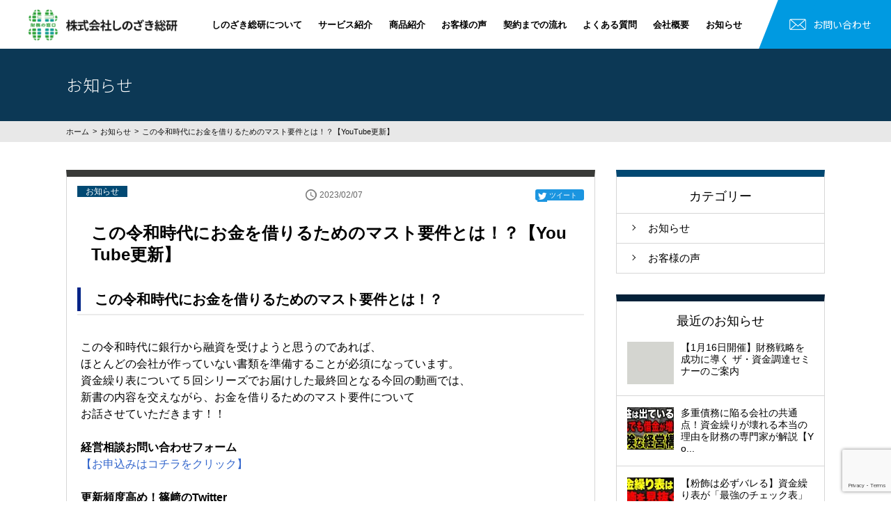

--- FILE ---
content_type: text/html; charset=UTF-8
request_url: https://shino-souken.co.jp/2023/02/07/shinotube20230207/
body_size: 28555
content:
<!DOCTYPE HTML>
<html lang="ja">
<head>

<!-- Google Tag Manager -->
<script>(function(w,d,s,l,i){w[l]=w[l]||[];w[l].push({'gtm.start':
new Date().getTime(),event:'gtm.js'});var f=d.getElementsByTagName(s)[0],
j=d.createElement(s),dl=l!='dataLayer'?'&l='+l:'';j.async=true;j.src=
'https://www.googletagmanager.com/gtm.js?id='+i+dl;f.parentNode.insertBefore(j,f);
})(window,document,'script','dataLayer','GTM-P5JKPV5');</script>
<!-- End Google Tag Manager -->	

<meta http-equiv="X-UA-Compatible" content="IE=edge">
<meta charset="UTF-8">
<script>
var ua = navigator.userAgent;
if((ua.indexOf('Android') > 0 && ua.indexOf('Mobile') == -1) || ua.indexOf('iPad') > 0 || ua.indexOf('Kindle') > 0 || ua.indexOf('Silk') > 0){
 document.write('<meta name="viewport" content="width=1200, user-scalable=yes" />');
} else {
 document.write('<meta name="viewport" content="width=device-width,user-scalable=yes" />');
}
</script>
<meta name="format-detection" content="telephone=no">
<meta name="keywords" content="">
<link rel="stylesheet" type="text/css" href="https://shino-souken.co.jp/s/wp-content/themes/shino-souken/css/ress.css" media="all">
<link rel="stylesheet" type="text/css" href="https://shino-souken.co.jp/s/wp-content/themes/shino-souken/css/common.css" media="all">
<link rel="stylesheet" type="text/css" href="https://shino-souken.co.jp/s/wp-content/themes/shino-souken/css/info.css" media="all">

	
<!-- Global site tag (gtag.js) - Google Analytics -->

<!-- //site tag -->
	
<title>この令和時代にお金を借りるためのマスト要件とは！？【YouTube更新】 | しのざき総研</title>

		<!-- All in One SEO 4.1.0.3 -->
		<link rel="canonical" href="https://shino-souken.co.jp/2023/02/07/shinotube20230207/" />
		<meta property="og:site_name" content="しのざき総研 |" />
		<meta property="og:type" content="article" />
		<meta property="og:title" content="この令和時代にお金を借りるためのマスト要件とは！？【YouTube更新】 | しのざき総研" />
		<meta property="og:url" content="https://shino-souken.co.jp/2023/02/07/shinotube20230207/" />
		<meta property="article:published_time" content="2023-02-06T23:10:28Z" />
		<meta property="article:modified_time" content="2023-02-06T10:13:14Z" />
		<meta name="twitter:card" content="summary" />
		<meta name="twitter:domain" content="shino-souken.co.jp" />
		<meta name="twitter:title" content="この令和時代にお金を借りるためのマスト要件とは！？【YouTube更新】 | しのざき総研" />
		<script type="application/ld+json" class="aioseo-schema">
			{"@context":"https:\/\/schema.org","@graph":[{"@type":"WebSite","@id":"https:\/\/shino-souken.co.jp\/#website","url":"https:\/\/shino-souken.co.jp\/","name":"\u3057\u306e\u3056\u304d\u7dcf\u7814","publisher":{"@id":"https:\/\/shino-souken.co.jp\/#organization"}},{"@type":"Organization","@id":"https:\/\/shino-souken.co.jp\/#organization","name":"\u682a\u5f0f\u4f1a\u793e\u3057\u306e\u3056\u304d\u7dcf\u7814","url":"https:\/\/shino-souken.co.jp\/"},{"@type":"BreadcrumbList","@id":"https:\/\/shino-souken.co.jp\/2023\/02\/07\/shinotube20230207\/#breadcrumblist","itemListElement":[{"@type":"ListItem","@id":"https:\/\/shino-souken.co.jp\/#listItem","position":"1","item":{"@id":"https:\/\/shino-souken.co.jp\/#item","name":"\u30db\u30fc\u30e0","description":"\u4f01\u696d\u3068\u500b\u4eba\u306e\u304a\u91d1\u306b\u95a2\u3059\u308b\u4e0d\u5b89\u3084\u60a9\u307f\u306b\u5bfe\u3057\u3066\u660e\u5feb\u306a\u300e\u89e3\u300f\u3092\u63d0\u4f9b\u3057\u307e\u3059","url":"https:\/\/shino-souken.co.jp\/"},"nextItem":"https:\/\/shino-souken.co.jp\/2023\/#listItem"},{"@type":"ListItem","@id":"https:\/\/shino-souken.co.jp\/2023\/#listItem","position":"2","item":{"@id":"https:\/\/shino-souken.co.jp\/2023\/#item","name":"2023","url":"https:\/\/shino-souken.co.jp\/2023\/"},"nextItem":"https:\/\/shino-souken.co.jp\/2023\/02\/#listItem","previousItem":"https:\/\/shino-souken.co.jp\/#listItem"},{"@type":"ListItem","@id":"https:\/\/shino-souken.co.jp\/2023\/02\/#listItem","position":"3","item":{"@id":"https:\/\/shino-souken.co.jp\/2023\/02\/#item","name":"February","url":"https:\/\/shino-souken.co.jp\/2023\/02\/"},"nextItem":"https:\/\/shino-souken.co.jp\/2023\/02\/07\/shinotube20230207\/#listItem","previousItem":"https:\/\/shino-souken.co.jp\/2023\/#listItem"},{"@type":"ListItem","@id":"https:\/\/shino-souken.co.jp\/2023\/02\/07\/shinotube20230207\/#listItem","position":"4","item":{"@id":"https:\/\/shino-souken.co.jp\/2023\/02\/07\/shinotube20230207\/#item","name":"6","url":"https:\/\/shino-souken.co.jp\/2023\/02\/07\/shinotube20230207\/"},"nextItem":"https:\/\/shino-souken.co.jp\/2023\/02\/07\/shinotube20230207\/#listItem","previousItem":"https:\/\/shino-souken.co.jp\/2023\/02\/#listItem"},{"@type":"ListItem","@id":"https:\/\/shino-souken.co.jp\/2023\/02\/07\/shinotube20230207\/#listItem","position":"5","item":{"@id":"https:\/\/shino-souken.co.jp\/2023\/02\/07\/shinotube20230207\/#item","name":"\u3053\u306e\u4ee4\u548c\u6642\u4ee3\u306b\u304a\u91d1\u3092\u501f\u308a\u308b\u305f\u3081\u306e\u30de\u30b9\u30c8\u8981\u4ef6\u3068\u306f\uff01\uff1f\u3010YouTube\u66f4\u65b0\u3011","url":"https:\/\/shino-souken.co.jp\/2023\/02\/07\/shinotube20230207\/"},"previousItem":"https:\/\/shino-souken.co.jp\/2023\/02\/07\/shinotube20230207\/#listItem"}]},{"@type":"Person","@id":"https:\/\/shino-souken.co.jp\/author\/tsunodashino-souken-co-jp\/#author","url":"https:\/\/shino-souken.co.jp\/author\/tsunodashino-souken-co-jp\/","name":"\u3057\u306e\u3056\u304d\u7dcf\u7814\u4e8b\u52d9\u5c40","image":{"@type":"ImageObject","@id":"https:\/\/shino-souken.co.jp\/2023\/02\/07\/shinotube20230207\/#authorImage","url":"https:\/\/secure.gravatar.com\/avatar\/b734fe10c71bd00f46d1b5bc27c774c4?s=96&d=mm&r=g","width":"96","height":"96","caption":"\u3057\u306e\u3056\u304d\u7dcf\u7814\u4e8b\u52d9\u5c40"}},{"@type":"WebPage","@id":"https:\/\/shino-souken.co.jp\/2023\/02\/07\/shinotube20230207\/#webpage","url":"https:\/\/shino-souken.co.jp\/2023\/02\/07\/shinotube20230207\/","name":"\u3053\u306e\u4ee4\u548c\u6642\u4ee3\u306b\u304a\u91d1\u3092\u501f\u308a\u308b\u305f\u3081\u306e\u30de\u30b9\u30c8\u8981\u4ef6\u3068\u306f\uff01\uff1f\u3010YouTube\u66f4\u65b0\u3011 | \u3057\u306e\u3056\u304d\u7dcf\u7814","inLanguage":"ja","isPartOf":{"@id":"https:\/\/shino-souken.co.jp\/#website"},"breadcrumb":{"@id":"https:\/\/shino-souken.co.jp\/2023\/02\/07\/shinotube20230207\/#breadcrumblist"},"author":"https:\/\/shino-souken.co.jp\/2023\/02\/07\/shinotube20230207\/#author","creator":"https:\/\/shino-souken.co.jp\/2023\/02\/07\/shinotube20230207\/#author","image":{"@type":"ImageObject","@id":"https:\/\/shino-souken.co.jp\/#mainImage","url":"https:\/\/shino-souken.co.jp\/s\/wp-content\/uploads\/2023\/02\/20230207.jpg","width":"1278","height":"719"},"primaryImageOfPage":{"@id":"https:\/\/shino-souken.co.jp\/2023\/02\/07\/shinotube20230207\/#mainImage"},"datePublished":"2023-02-06T23:10:28+09:00","dateModified":"2023-02-06T10:13:14+09:00"},{"@type":"Article","@id":"https:\/\/shino-souken.co.jp\/2023\/02\/07\/shinotube20230207\/#article","name":"\u3053\u306e\u4ee4\u548c\u6642\u4ee3\u306b\u304a\u91d1\u3092\u501f\u308a\u308b\u305f\u3081\u306e\u30de\u30b9\u30c8\u8981\u4ef6\u3068\u306f\uff01\uff1f\u3010YouTube\u66f4\u65b0\u3011 | \u3057\u306e\u3056\u304d\u7dcf\u7814","headline":"\u3053\u306e\u4ee4\u548c\u6642\u4ee3\u306b\u304a\u91d1\u3092\u501f\u308a\u308b\u305f\u3081\u306e\u30de\u30b9\u30c8\u8981\u4ef6\u3068\u306f\uff01\uff1f\u3010YouTube\u66f4\u65b0\u3011","author":{"@id":"https:\/\/shino-souken.co.jp\/author\/tsunodashino-souken-co-jp\/#author"},"publisher":{"@id":"https:\/\/shino-souken.co.jp\/#organization"},"datePublished":"2023-02-06T23:10:28+09:00","dateModified":"2023-02-06T10:13:14+09:00","articleSection":"\u304a\u77e5\u3089\u305b","mainEntityOfPage":{"@id":"https:\/\/shino-souken.co.jp\/2023\/02\/07\/shinotube20230207\/#webpage"},"isPartOf":{"@id":"https:\/\/shino-souken.co.jp\/2023\/02\/07\/shinotube20230207\/#webpage"},"image":{"@type":"ImageObject","@id":"https:\/\/shino-souken.co.jp\/#articleImage","url":"https:\/\/shino-souken.co.jp\/s\/wp-content\/uploads\/2023\/02\/20230207.jpg","width":"1278","height":"719"}}]}
		</script>
		<!-- All in One SEO -->

<link rel='dns-prefetch' href='//www.google.com' />
<link rel='dns-prefetch' href='//s.w.org' />
		<!-- This site uses the Google Analytics by MonsterInsights plugin v8.10.0 - Using Analytics tracking - https://www.monsterinsights.com/ -->
		<!-- Note: MonsterInsights is not currently configured on this site. The site owner needs to authenticate with Google Analytics in the MonsterInsights settings panel. -->
					<!-- No UA code set -->
				<!-- / Google Analytics by MonsterInsights -->
		<link rel='stylesheet' id='wp-block-library-css'  href='https://shino-souken.co.jp/s/wp-includes/css/dist/block-library/style.min.css?ver=5.4.18' type='text/css' media='all' />
<link rel='stylesheet' id='contact-form-7-css'  href='https://shino-souken.co.jp/s/wp-content/plugins/contact-form-7/includes/css/styles.css?ver=5.3' type='text/css' media='all' />
<link rel='stylesheet' id='wp-pagenavi-css'  href='https://shino-souken.co.jp/s/wp-content/plugins/wp-pagenavi/pagenavi-css.css?ver=2.70' type='text/css' media='all' />
<link rel='prev' title='社長！「経営者」になる気がないなら今すぐ退場しなさい！【YouTube更新】' href='https://shino-souken.co.jp/2023/02/03/shinotube20230203/' />
<link rel='next' title='コロナ融資には借換保証制度を利用せよ！【YouTube更新】' href='https://shino-souken.co.jp/2023/02/10/shinotube20230210/' />
<link rel='shortlink' href='https://shino-souken.co.jp/?p=4003' />
 <link rel="shortcut icon" href="https://shino-souken.co.jp/s/wp-content/themes/shino-souken/img/common/cropped-site-icon-32x32.png">
</head>
	
<body id="information" class="single">
<!-- Google Tag Manager (noscript) -->
<noscript><iframe src="https://www.googletagmanager.com/ns.html?id=GTM-P5JKPV5"
height="0" width="0" style="display:none;visibility:hidden"></iframe></noscript>
<!-- End Google Tag Manager (noscript) -->	
	
<div id="wrapper">
<header>
  <div id="header">
    <div class="inner">
      <div id="logo"><a href="https://shino-souken.co.jp"><img src="https://shino-souken.co.jp/s/wp-content/themes/shino-souken/img/common/logo_header01.png" alt="株式会社しのざき総研"/></a></div>
      <div id="gnav">
        <ul class="flex">
          <li class="hdsp"><a href="https://shino-souken.co.jp">Home</a></li>
          <li><a href="https://shino-souken.co.jp/company/">しのざき総研について</a></li>
          <li><a href="https://shino-souken.co.jp/service/">サービス紹介</a></li>
          <li class="event">
            <a href="#">商品紹介</a>
            <ul class="sec_level">
              <li><a href="https://shino-souken.co.jp/dvd_book/book/">書籍販売</a></li>
              <li><a href="https://shino-souken.co.jp/dvd_book/dvd/">DVD販売</a></li>
            </ul>
          </li>
          <li><a href="https://shino-souken.co.jp/category/voice/">お客様の声</a></li>
          <li><a href="https://shino-souken.co.jp/flow/">契約までの流れ</a></li>
          <li><a href="https://shino-souken.co.jp/faq/">よくある質問</a></li>
          <li><a href="https://shino-souken.co.jp/overview/">会社概要</a></li>
          <li><a href="https://shino-souken.co.jp/information/">お知らせ</a></li>
          
          <li class="hdsp"><a href="https://shino-souken.co.jp/privacypolicy/">プライバシーポリシー</a></li>
          <!--<li class="hdsp"><a href="https://shino-souken.co.jp/scta/">特定商取引に関する表記</a></li>-->
        </ul>
      </div>
      <ul class="cont_area flex bw">
        <li class="contact"><a href="https://shino-souken.co.jp/contact/">お問い合わせ</a></li>
        <li class="toggle hdsp"><span></span><span></span><span></span></li>
      </ul>
    </div>
  </div>
</header>					    
<div id="visual">
  <div class="wrap">
    <h1 class="ttl">お知らせ</h1>
  </div>
</div>
<!--/#mv-->
<div id="topicpath">
  <ul>
    <li><a href="https://shino-souken.co.jp/">ホーム</a></li>
    <li><a href="https://shino-souken.co.jp/information/">お知らせ</a></li>
    <li>
      この令和時代にお金を借りるためのマスト要件とは！？【YouTube更新】    </li>
  </ul>
</div>
<!--/#breadcrumb-->
		<main>
<section id="detail">
  <div class="wrap sec_col2">
    <div class="left_col">
      <div class="head">
        <div class="info">
          <div class="tag">
            <p><a href="https://shino-souken.co.jp/category/news/">お知らせ</a></p>          </div>
          <p class="time">
            2023/02/07          </p>
					<div class="sns">
						<div id="fb-root"></div>
            <script async defer crossorigin="anonymous" src="https://connect.facebook.net/ja_JP/sdk.js#xfbml=1&version=v12.0" nonce="WhniMFm4"></script>
            <div class="fb-like" data-href="http://www.facebook.com/share.php?u=https://shino-souken.co.jp/2023/02/07/shinotube20230207/" data-width="" data-layout="button_count" data-action="like" data-size="small" data-share="false"></div>
						
            <a class="sns__twitter" href="https://twitter.com/share?url=https://shino-souken.co.jp/2023/02/07/shinotube20230207/&text=この令和時代にお金を借りるためのマスト要件とは！？【YouTube更新】" target="_blank" rel="nofollow noopener">ツイート</a>
					</div>
        </div>
        <p class="midashi">この令和時代にお金を借りるためのマスト要件とは！？【YouTube更新】</p>
      </div>
      <div class="cnt">
        <h2><span>この令和時代にお金を借りるためのマスト要件とは！？</span></h2><p><span>
この令和時代に銀行から融資を受けようと思うのであれば、
<br />ほとんどの会社が作っていない書類を準備することが必須になっています。
<br />資金繰り表について５回シリーズでお届けした最終回となる今回の動画では、
<br />新書の内容を交えながら、お金を借りるためのマスト要件について
<br />お話させていただきます！！
<br />
<br /><strong>経営相談お問い合わせフォーム</strong><br /><a href="https://asp.jcity.co.jp/FORM/?userid=shinos&amp;formid=137" title="&#x1f340;経営相談お申込みサイト">【お申込みはコチラをクリック】</a>
<br />
<br /><strong>更新頻度高め！篠﨑のTwitter</strong><br />有益な情報だと思われましたら、ツイッターのフォロー、リツイートよろしくお願い致します！
<br /><a href="https://twitter.com/ginkouyushipro" title="&#x1f426;しのざき総研ツイッター" rel="noopener nofollow sponsored noreferrer" target="_blank">&#x1f426;しのざき総研ツイッターはコチラ！</a>
<br />
<br />ご不明点などございましたらお問合せ下さい。<br /><strong>しのざき総研お問い合わせフォーム</strong>
<br /><a href="http://shino-souken.co.jp/contact/" title="お問い合わせフォーム">【お問い合わせはコチラをクリック！】</a>
<br />
<br />銀行融資について知識を付けたい方必須！！
<br /><strong>銀行融資診断士協会公式HP</strong>
<br /><a href="https://ginkouyushishindan.com/" title="銀行融資診断士協会公式HP">【銀行融資診断士協会とは？】</a><br /></span></p>
<div class="su-youtube su-u-responsive-media-yes"><iframe width="400" height="260" src="https://www.youtube.com/embed/3jlIsMrgqFU?autoplay=1&amp;mute=1" frameborder="0" allowfullscreen allow="autoplay; encrypted-media; picture-in-picture" title="この令和時代にお金を借りるためのマスト要件とは！？"></iframe></div>      </div>
            <div class="pager2">
                <div class="prev"><a href="https://shino-souken.co.jp/2023/02/03/shinotube20230203/">
          <p class="arrow">＜ 前の記事を見る</p>
          <p class="ttl">社長！「経営者」になる気がないなら今すぐ退場しなさい！【YouTube更新】</p>
          </a> </div>
                        <div class="next"><a href="https://shino-souken.co.jp/2023/02/10/shinotube20230210/">
          <p class="arrow">次の記事を見る ＞</p>
          <p class="ttl">コロナ融資には借換保証制度を利用せよ！【YouTube更新】</p>
          </a> </div>
              </div>
      				<div class="relation">
			<h2 class="ttltype9 blue"><span>関連記事</span></h2>
			<ul class="article_list">
							<li>
					<figure>
						<a href="https://shino-souken.co.jp/2025/12/25/shinotube20251224/">
													<img width="265" height="143" src="https://shino-souken.co.jp/s/wp-content/uploads/2025/12/20251224-265x143.jpg" class="attachment-archive_img size-archive_img wp-post-image" alt="" />												</a>
					</figure>
					<div class="txtbox">
						<div class="info">
							<div class="tag">
							<p><a href="https://shino-souken.co.jp/category/youtube%e9%85%8d%e4%bf%a1%e6%83%85%e5%a0%b1/">YouTube配信情報</a></p><p class="tagblue"><a href="https://shino-souken.co.jp/category/news/">お知らせ</a></p>							</div>
							<p class="time">2025/12/25</p>
						</div>
						<a href="https://shino-souken.co.jp/2025/12/25/shinotube20251224/">
							<h3 class="midashi">
								多重債務に陥る会社の共通点！資金繰りが壊れる本当の理由を財務の専門家が解説【Yo...							</h3>
							<p class="txt">
								今回の動画は、多重債務者急増中についてお話ししました！
是非最後までご覧ください！
...							</p>
						</a>
					</div>
				</li>
							<li>
					<figure>
						<a href="https://shino-souken.co.jp/2025/12/22/shinotube20251221/">
													<img width="265" height="143" src="https://shino-souken.co.jp/s/wp-content/uploads/2025/12/20251221-265x143.jpg" class="attachment-archive_img size-archive_img wp-post-image" alt="" />												</a>
					</figure>
					<div class="txtbox">
						<div class="info">
							<div class="tag">
							<p><a href="https://shino-souken.co.jp/category/youtube%e9%85%8d%e4%bf%a1%e6%83%85%e5%a0%b1/">YouTube配信情報</a></p><p class="tagblue"><a href="https://shino-souken.co.jp/category/news/">お知らせ</a></p>							</div>
							<p class="time">2025/12/22</p>
						</div>
						<a href="https://shino-souken.co.jp/2025/12/22/shinotube20251221/">
							<h3 class="midashi">
								【粉飾は必ずバレる】資金繰り表が「最強のチェック表」である理由を財務のプロが解説...							</h3>
							<p class="txt">
								今回の動画は、資金繰り表は粉飾を見抜くための最高の道具についてお話ししました！
是非最後...							</p>
						</a>
					</div>
				</li>
						</ul>
		</div>
		    </div>
          <div class="right_col">
      
        <div class="cat_list">
          <h2 class="ttl">カテゴリー</h2>
          <ul>
            <li class="information"><a href="https://shino-souken.co.jp/category/news/">お知らせ</a></li>
            <li class="voice"><a href="https://shino-souken.co.jp/category/voice/">お客様の声</a></li>
          </ul>
        </div>
        
        <div class="new_list_box">
          <h2 class="ttl">最近のお知らせ</h2>
          <ul class="new_list">
            <!-- 5件表示 -->
			            <li><a href="https://shino-souken.co.jp/2025/12/15/%e3%80%901%e6%9c%8816%e6%97%a5%e9%96%8b%e5%82%ac%e3%80%91%e8%b2%a1%e5%8b%99%e6%88%a6%e7%95%a5%e3%82%92%e6%88%90%e5%8a%9f%e3%81%ab%e5%b0%8e%e3%81%8f-%e3%82%b6%e3%83%bb%e8%b3%87%e9%87%91%e8%aa%bf/">
              <figure><img src="https://shino-souken.co.jp/s/wp-content/themes/shino-souken/img/information/information_img02.png" alt=""/></figure>
              <div class="txtbox">
                <p class="midashi">【1月16日開催】財務戦略を成功に導く ザ・資金調達セミナーのご案内</p>
              </div>
              </a></li>
					            <li><a href="https://shino-souken.co.jp/2025/12/25/shinotube20251224/">
              <figure><img width="67" height="61" src="https://shino-souken.co.jp/s/wp-content/uploads/2025/12/20251224-67x61.jpg" class="attachment-sidebar_img size-sidebar_img wp-post-image" alt="" /></figure>
              <div class="txtbox">
                <p class="midashi">多重債務に陥る会社の共通点！資金繰りが壊れる本当の理由を財務の専門家が解説【Yo...</p>
              </div>
              </a></li>
					            <li><a href="https://shino-souken.co.jp/2025/12/22/shinotube20251221/">
              <figure><img width="67" height="61" src="https://shino-souken.co.jp/s/wp-content/uploads/2025/12/20251221-67x61.jpg" class="attachment-sidebar_img size-sidebar_img wp-post-image" alt="" /></figure>
              <div class="txtbox">
                <p class="midashi">【粉飾は必ずバレる】資金繰り表が「最強のチェック表」である理由を財務のプロが解説...</p>
              </div>
              </a></li>
					            <li><a href="https://shino-souken.co.jp/2025/12/22/shinotube20251219/">
              <figure><img width="67" height="61" src="https://shino-souken.co.jp/s/wp-content/uploads/2025/12/20251219-67x61.jpg" class="attachment-sidebar_img size-sidebar_img wp-post-image" alt="" /></figure>
              <div class="txtbox">
                <p class="midashi">粉飾決算がバレた瞬間 銀行は何をするのか？現場で起きるリアルな対応を解説【You...</p>
              </div>
              </a></li>
					            <li><a href="https://shino-souken.co.jp/2025/12/19/%e5%b9%b4%e6%9c%ab%e5%b9%b4%e5%a7%8b%e4%bc%91%e6%a5%ad%e3%81%ae%e3%81%8a%e7%9f%a5%e3%82%89%e3%81%9b-2/">
              <figure><img src="https://shino-souken.co.jp/s/wp-content/themes/shino-souken/img/information/information_img02.png" alt=""/></figure>
              <div class="txtbox">
                <p class="midashi">年末年始休業のお知らせ</p>
              </div>
              </a></li>
					            <li><a href="https://shino-souken.co.jp/2025/12/18/shinotube20251217/">
              <figure><img width="67" height="61" src="https://shino-souken.co.jp/s/wp-content/uploads/2025/12/20251217-67x61.jpg" class="attachment-sidebar_img size-sidebar_img wp-post-image" alt="" /></figure>
              <div class="txtbox">
                <p class="midashi">銀行員はどんな資格を勉強しているのか？金融機関の評価基準を公開します【YouTu...</p>
              </div>
              </a></li>
					          </ul>
          <p class="btn"><a href="https://shino-souken.co.jp/information/" class="btntype1 btnsmall btngray center">お知らせ＆トピックスをもっと見る</a></p>
        </div>
      </div>

  </div>
</section>
<!--/#detail-->

<!-- com_contact -->
<section id="contact">
  <div class="wrap">
    <div class="list grid2">
      <div class="box">
        <h2 class="ttltype5 tac">お電話でのお問合せはこちら<span class="en">Telephpne</span></h2>
        <p class="txt">電話でのお問い合わせは<br class="sp">以下電話番号よりお問合せ下さい。<br>（受付時間 平日10:00～18:00）</p>
        <p class="btn tac"><a href="tel:0368093666" class="btn_tel">03-6809-3666</a></p>
      </div>
      <div class="box">
        <h2 class="ttltype5 tac">メールでのお問合せはこちら<span class="en">Contact</span></h2>
        <p class="txt">お問合わせはメールでも受け付けております。<br class="pc">お気軽にお問い合わせください。</p>
        <p class="btn"><a href="https://shino-souken.co.jp/contact/" class="btn_cnt center">お問合せフォーム</a></p>
      </div>
    </div>
  </div>
</section>

<div class="fixed_btn">
  <p><a href="http://shino-souken.co.jp/mailmagazine/"><img src="https://shino-souken.co.jp/s/wp-content/themes/shino-souken/img/common/btn_seminar_pc.png" alt="メルマガ登録限定　銀行員の頭の中を探るなら銀行格付を理解せよ！　銀行格付丸わかりガイド　小冊子プレゼント"></a></p>
</div>

</main>
<footer>
  <div class="top_btn_wrap">
    <a href="#"></a>
  </div>
  <div class="footer_navi">
    <div class="wrap">
      <nav>
        <ul>
          <li><a href="https://shino-souken.co.jp">Home</a></li>
          <li><a href="https://shino-souken.co.jp/company/">しのざき総研について</a></li>
          <li><a href="https://shino-souken.co.jp/service/">サービス紹介</a></li>
          <li><a href="https://shino-souken.co.jp/dvd_book/book/">書籍販売</a></li>
          <li><a href="https://shino-souken.co.jp/dvd_book/dvd/">DVD販売</a></li>
          <li><a href="https://shino-souken.co.jp/category/voice/">お客様の声</a></li>
          <li><a href="https://shino-souken.co.jp/flow/">契約までの流れ</a></li>
          <li><a href="https://shino-souken.co.jp/faq/">よくある質問</a></li>
          <li><a href="https://shino-souken.co.jp/information/">お知らせ</a></li>
          <li><a href="https://shino-souken.co.jp/overview/">会社概要</a></li>
        </ul>
        <ul>
          <li><a href="https://shino-souken.co.jp/contact/">お問い合わせ</a></li>
          <li><a href="https://shino-souken.co.jp/privacypolicy/">プライバシーポリシー</a></li>
          <!--<li><a href="https://shino-souken.co.jp/scta/">特定商取引に関する表記</a></li>-->
        </ul>
      </nav>
    </div>
  </div>
  <div class="footer_txt">
    <div class="wrap">
      <p class="txt">株式会社しのざき総研<br>
      〒105-0004 <br class="sp">東京都港区新橋６丁目11-8 PORTONE新橋5階　 <br class="sp">
      TEL.<a href="tel:0368093666">03－6809－3666</a>/ FAX.03－6809－3622</p>
    </div>
    <p class="copyright">Copyright &copy; しのざき総研  All right reserved.</p>
    <p class="footer_bnr">
      <span id="ss_gmo_img_wrapper_130-66_flash_ja">
      <a href="https://jp.globalsign.com/" target="_blank"> <img alt="SSL　グローバルサインのサイトシール" border="0" id="ss_img" src="//seal.globalsign.com/SiteSeal/images/gs_noscript_130-66_ja.gif"></a>
      </span>
      <script type="text/javascript" src="//seal.globalsign.com/SiteSeal/gmogs_flash_130-66_ja.js"></script>
    </p>
  </div>
</footer>
</div>
<script src="https://ajax.googleapis.com/ajax/libs/jquery/3.4.1/jquery.min.js"></script> 
<script src="https://shino-souken.co.jp/s/wp-content/themes/shino-souken/js/jquery.matchHeight.js"></script>
<script src="https://shino-souken.co.jp/s/wp-content/themes/shino-souken/js/main.js"></script>
<link rel='stylesheet' id='su-shortcodes-css'  href='https://shino-souken.co.jp/s/wp-content/plugins/shortcodes-ultimate/includes/css/shortcodes.css?ver=5.11.1' type='text/css' media='all' />
<script type='text/javascript' src='https://www.google.com/recaptcha/api.js?render=6Ldy36EhAAAAAGpU9UGBQ09lHmz6a4bT87i3iFi8&#038;ver=3.0'></script>
<script type='text/javascript'>
/* <![CDATA[ */
var wpcf7_recaptcha = {"sitekey":"6Ldy36EhAAAAAGpU9UGBQ09lHmz6a4bT87i3iFi8","actions":{"homepage":"homepage","contactform":"contactform"}};
/* ]]> */
</script>
<script type='text/javascript' src='https://shino-souken.co.jp/s/wp-content/plugins/contact-form-7/modules/recaptcha/script.js?ver=5.3'></script>
</body></html>

--- FILE ---
content_type: text/html; charset=utf-8
request_url: https://www.google.com/recaptcha/api2/anchor?ar=1&k=6Ldy36EhAAAAAGpU9UGBQ09lHmz6a4bT87i3iFi8&co=aHR0cHM6Ly9zaGluby1zb3VrZW4uY28uanA6NDQz&hl=en&v=PoyoqOPhxBO7pBk68S4YbpHZ&size=invisible&anchor-ms=20000&execute-ms=30000&cb=8j1hfyd433in
body_size: 48601
content:
<!DOCTYPE HTML><html dir="ltr" lang="en"><head><meta http-equiv="Content-Type" content="text/html; charset=UTF-8">
<meta http-equiv="X-UA-Compatible" content="IE=edge">
<title>reCAPTCHA</title>
<style type="text/css">
/* cyrillic-ext */
@font-face {
  font-family: 'Roboto';
  font-style: normal;
  font-weight: 400;
  font-stretch: 100%;
  src: url(//fonts.gstatic.com/s/roboto/v48/KFO7CnqEu92Fr1ME7kSn66aGLdTylUAMa3GUBHMdazTgWw.woff2) format('woff2');
  unicode-range: U+0460-052F, U+1C80-1C8A, U+20B4, U+2DE0-2DFF, U+A640-A69F, U+FE2E-FE2F;
}
/* cyrillic */
@font-face {
  font-family: 'Roboto';
  font-style: normal;
  font-weight: 400;
  font-stretch: 100%;
  src: url(//fonts.gstatic.com/s/roboto/v48/KFO7CnqEu92Fr1ME7kSn66aGLdTylUAMa3iUBHMdazTgWw.woff2) format('woff2');
  unicode-range: U+0301, U+0400-045F, U+0490-0491, U+04B0-04B1, U+2116;
}
/* greek-ext */
@font-face {
  font-family: 'Roboto';
  font-style: normal;
  font-weight: 400;
  font-stretch: 100%;
  src: url(//fonts.gstatic.com/s/roboto/v48/KFO7CnqEu92Fr1ME7kSn66aGLdTylUAMa3CUBHMdazTgWw.woff2) format('woff2');
  unicode-range: U+1F00-1FFF;
}
/* greek */
@font-face {
  font-family: 'Roboto';
  font-style: normal;
  font-weight: 400;
  font-stretch: 100%;
  src: url(//fonts.gstatic.com/s/roboto/v48/KFO7CnqEu92Fr1ME7kSn66aGLdTylUAMa3-UBHMdazTgWw.woff2) format('woff2');
  unicode-range: U+0370-0377, U+037A-037F, U+0384-038A, U+038C, U+038E-03A1, U+03A3-03FF;
}
/* math */
@font-face {
  font-family: 'Roboto';
  font-style: normal;
  font-weight: 400;
  font-stretch: 100%;
  src: url(//fonts.gstatic.com/s/roboto/v48/KFO7CnqEu92Fr1ME7kSn66aGLdTylUAMawCUBHMdazTgWw.woff2) format('woff2');
  unicode-range: U+0302-0303, U+0305, U+0307-0308, U+0310, U+0312, U+0315, U+031A, U+0326-0327, U+032C, U+032F-0330, U+0332-0333, U+0338, U+033A, U+0346, U+034D, U+0391-03A1, U+03A3-03A9, U+03B1-03C9, U+03D1, U+03D5-03D6, U+03F0-03F1, U+03F4-03F5, U+2016-2017, U+2034-2038, U+203C, U+2040, U+2043, U+2047, U+2050, U+2057, U+205F, U+2070-2071, U+2074-208E, U+2090-209C, U+20D0-20DC, U+20E1, U+20E5-20EF, U+2100-2112, U+2114-2115, U+2117-2121, U+2123-214F, U+2190, U+2192, U+2194-21AE, U+21B0-21E5, U+21F1-21F2, U+21F4-2211, U+2213-2214, U+2216-22FF, U+2308-230B, U+2310, U+2319, U+231C-2321, U+2336-237A, U+237C, U+2395, U+239B-23B7, U+23D0, U+23DC-23E1, U+2474-2475, U+25AF, U+25B3, U+25B7, U+25BD, U+25C1, U+25CA, U+25CC, U+25FB, U+266D-266F, U+27C0-27FF, U+2900-2AFF, U+2B0E-2B11, U+2B30-2B4C, U+2BFE, U+3030, U+FF5B, U+FF5D, U+1D400-1D7FF, U+1EE00-1EEFF;
}
/* symbols */
@font-face {
  font-family: 'Roboto';
  font-style: normal;
  font-weight: 400;
  font-stretch: 100%;
  src: url(//fonts.gstatic.com/s/roboto/v48/KFO7CnqEu92Fr1ME7kSn66aGLdTylUAMaxKUBHMdazTgWw.woff2) format('woff2');
  unicode-range: U+0001-000C, U+000E-001F, U+007F-009F, U+20DD-20E0, U+20E2-20E4, U+2150-218F, U+2190, U+2192, U+2194-2199, U+21AF, U+21E6-21F0, U+21F3, U+2218-2219, U+2299, U+22C4-22C6, U+2300-243F, U+2440-244A, U+2460-24FF, U+25A0-27BF, U+2800-28FF, U+2921-2922, U+2981, U+29BF, U+29EB, U+2B00-2BFF, U+4DC0-4DFF, U+FFF9-FFFB, U+10140-1018E, U+10190-1019C, U+101A0, U+101D0-101FD, U+102E0-102FB, U+10E60-10E7E, U+1D2C0-1D2D3, U+1D2E0-1D37F, U+1F000-1F0FF, U+1F100-1F1AD, U+1F1E6-1F1FF, U+1F30D-1F30F, U+1F315, U+1F31C, U+1F31E, U+1F320-1F32C, U+1F336, U+1F378, U+1F37D, U+1F382, U+1F393-1F39F, U+1F3A7-1F3A8, U+1F3AC-1F3AF, U+1F3C2, U+1F3C4-1F3C6, U+1F3CA-1F3CE, U+1F3D4-1F3E0, U+1F3ED, U+1F3F1-1F3F3, U+1F3F5-1F3F7, U+1F408, U+1F415, U+1F41F, U+1F426, U+1F43F, U+1F441-1F442, U+1F444, U+1F446-1F449, U+1F44C-1F44E, U+1F453, U+1F46A, U+1F47D, U+1F4A3, U+1F4B0, U+1F4B3, U+1F4B9, U+1F4BB, U+1F4BF, U+1F4C8-1F4CB, U+1F4D6, U+1F4DA, U+1F4DF, U+1F4E3-1F4E6, U+1F4EA-1F4ED, U+1F4F7, U+1F4F9-1F4FB, U+1F4FD-1F4FE, U+1F503, U+1F507-1F50B, U+1F50D, U+1F512-1F513, U+1F53E-1F54A, U+1F54F-1F5FA, U+1F610, U+1F650-1F67F, U+1F687, U+1F68D, U+1F691, U+1F694, U+1F698, U+1F6AD, U+1F6B2, U+1F6B9-1F6BA, U+1F6BC, U+1F6C6-1F6CF, U+1F6D3-1F6D7, U+1F6E0-1F6EA, U+1F6F0-1F6F3, U+1F6F7-1F6FC, U+1F700-1F7FF, U+1F800-1F80B, U+1F810-1F847, U+1F850-1F859, U+1F860-1F887, U+1F890-1F8AD, U+1F8B0-1F8BB, U+1F8C0-1F8C1, U+1F900-1F90B, U+1F93B, U+1F946, U+1F984, U+1F996, U+1F9E9, U+1FA00-1FA6F, U+1FA70-1FA7C, U+1FA80-1FA89, U+1FA8F-1FAC6, U+1FACE-1FADC, U+1FADF-1FAE9, U+1FAF0-1FAF8, U+1FB00-1FBFF;
}
/* vietnamese */
@font-face {
  font-family: 'Roboto';
  font-style: normal;
  font-weight: 400;
  font-stretch: 100%;
  src: url(//fonts.gstatic.com/s/roboto/v48/KFO7CnqEu92Fr1ME7kSn66aGLdTylUAMa3OUBHMdazTgWw.woff2) format('woff2');
  unicode-range: U+0102-0103, U+0110-0111, U+0128-0129, U+0168-0169, U+01A0-01A1, U+01AF-01B0, U+0300-0301, U+0303-0304, U+0308-0309, U+0323, U+0329, U+1EA0-1EF9, U+20AB;
}
/* latin-ext */
@font-face {
  font-family: 'Roboto';
  font-style: normal;
  font-weight: 400;
  font-stretch: 100%;
  src: url(//fonts.gstatic.com/s/roboto/v48/KFO7CnqEu92Fr1ME7kSn66aGLdTylUAMa3KUBHMdazTgWw.woff2) format('woff2');
  unicode-range: U+0100-02BA, U+02BD-02C5, U+02C7-02CC, U+02CE-02D7, U+02DD-02FF, U+0304, U+0308, U+0329, U+1D00-1DBF, U+1E00-1E9F, U+1EF2-1EFF, U+2020, U+20A0-20AB, U+20AD-20C0, U+2113, U+2C60-2C7F, U+A720-A7FF;
}
/* latin */
@font-face {
  font-family: 'Roboto';
  font-style: normal;
  font-weight: 400;
  font-stretch: 100%;
  src: url(//fonts.gstatic.com/s/roboto/v48/KFO7CnqEu92Fr1ME7kSn66aGLdTylUAMa3yUBHMdazQ.woff2) format('woff2');
  unicode-range: U+0000-00FF, U+0131, U+0152-0153, U+02BB-02BC, U+02C6, U+02DA, U+02DC, U+0304, U+0308, U+0329, U+2000-206F, U+20AC, U+2122, U+2191, U+2193, U+2212, U+2215, U+FEFF, U+FFFD;
}
/* cyrillic-ext */
@font-face {
  font-family: 'Roboto';
  font-style: normal;
  font-weight: 500;
  font-stretch: 100%;
  src: url(//fonts.gstatic.com/s/roboto/v48/KFO7CnqEu92Fr1ME7kSn66aGLdTylUAMa3GUBHMdazTgWw.woff2) format('woff2');
  unicode-range: U+0460-052F, U+1C80-1C8A, U+20B4, U+2DE0-2DFF, U+A640-A69F, U+FE2E-FE2F;
}
/* cyrillic */
@font-face {
  font-family: 'Roboto';
  font-style: normal;
  font-weight: 500;
  font-stretch: 100%;
  src: url(//fonts.gstatic.com/s/roboto/v48/KFO7CnqEu92Fr1ME7kSn66aGLdTylUAMa3iUBHMdazTgWw.woff2) format('woff2');
  unicode-range: U+0301, U+0400-045F, U+0490-0491, U+04B0-04B1, U+2116;
}
/* greek-ext */
@font-face {
  font-family: 'Roboto';
  font-style: normal;
  font-weight: 500;
  font-stretch: 100%;
  src: url(//fonts.gstatic.com/s/roboto/v48/KFO7CnqEu92Fr1ME7kSn66aGLdTylUAMa3CUBHMdazTgWw.woff2) format('woff2');
  unicode-range: U+1F00-1FFF;
}
/* greek */
@font-face {
  font-family: 'Roboto';
  font-style: normal;
  font-weight: 500;
  font-stretch: 100%;
  src: url(//fonts.gstatic.com/s/roboto/v48/KFO7CnqEu92Fr1ME7kSn66aGLdTylUAMa3-UBHMdazTgWw.woff2) format('woff2');
  unicode-range: U+0370-0377, U+037A-037F, U+0384-038A, U+038C, U+038E-03A1, U+03A3-03FF;
}
/* math */
@font-face {
  font-family: 'Roboto';
  font-style: normal;
  font-weight: 500;
  font-stretch: 100%;
  src: url(//fonts.gstatic.com/s/roboto/v48/KFO7CnqEu92Fr1ME7kSn66aGLdTylUAMawCUBHMdazTgWw.woff2) format('woff2');
  unicode-range: U+0302-0303, U+0305, U+0307-0308, U+0310, U+0312, U+0315, U+031A, U+0326-0327, U+032C, U+032F-0330, U+0332-0333, U+0338, U+033A, U+0346, U+034D, U+0391-03A1, U+03A3-03A9, U+03B1-03C9, U+03D1, U+03D5-03D6, U+03F0-03F1, U+03F4-03F5, U+2016-2017, U+2034-2038, U+203C, U+2040, U+2043, U+2047, U+2050, U+2057, U+205F, U+2070-2071, U+2074-208E, U+2090-209C, U+20D0-20DC, U+20E1, U+20E5-20EF, U+2100-2112, U+2114-2115, U+2117-2121, U+2123-214F, U+2190, U+2192, U+2194-21AE, U+21B0-21E5, U+21F1-21F2, U+21F4-2211, U+2213-2214, U+2216-22FF, U+2308-230B, U+2310, U+2319, U+231C-2321, U+2336-237A, U+237C, U+2395, U+239B-23B7, U+23D0, U+23DC-23E1, U+2474-2475, U+25AF, U+25B3, U+25B7, U+25BD, U+25C1, U+25CA, U+25CC, U+25FB, U+266D-266F, U+27C0-27FF, U+2900-2AFF, U+2B0E-2B11, U+2B30-2B4C, U+2BFE, U+3030, U+FF5B, U+FF5D, U+1D400-1D7FF, U+1EE00-1EEFF;
}
/* symbols */
@font-face {
  font-family: 'Roboto';
  font-style: normal;
  font-weight: 500;
  font-stretch: 100%;
  src: url(//fonts.gstatic.com/s/roboto/v48/KFO7CnqEu92Fr1ME7kSn66aGLdTylUAMaxKUBHMdazTgWw.woff2) format('woff2');
  unicode-range: U+0001-000C, U+000E-001F, U+007F-009F, U+20DD-20E0, U+20E2-20E4, U+2150-218F, U+2190, U+2192, U+2194-2199, U+21AF, U+21E6-21F0, U+21F3, U+2218-2219, U+2299, U+22C4-22C6, U+2300-243F, U+2440-244A, U+2460-24FF, U+25A0-27BF, U+2800-28FF, U+2921-2922, U+2981, U+29BF, U+29EB, U+2B00-2BFF, U+4DC0-4DFF, U+FFF9-FFFB, U+10140-1018E, U+10190-1019C, U+101A0, U+101D0-101FD, U+102E0-102FB, U+10E60-10E7E, U+1D2C0-1D2D3, U+1D2E0-1D37F, U+1F000-1F0FF, U+1F100-1F1AD, U+1F1E6-1F1FF, U+1F30D-1F30F, U+1F315, U+1F31C, U+1F31E, U+1F320-1F32C, U+1F336, U+1F378, U+1F37D, U+1F382, U+1F393-1F39F, U+1F3A7-1F3A8, U+1F3AC-1F3AF, U+1F3C2, U+1F3C4-1F3C6, U+1F3CA-1F3CE, U+1F3D4-1F3E0, U+1F3ED, U+1F3F1-1F3F3, U+1F3F5-1F3F7, U+1F408, U+1F415, U+1F41F, U+1F426, U+1F43F, U+1F441-1F442, U+1F444, U+1F446-1F449, U+1F44C-1F44E, U+1F453, U+1F46A, U+1F47D, U+1F4A3, U+1F4B0, U+1F4B3, U+1F4B9, U+1F4BB, U+1F4BF, U+1F4C8-1F4CB, U+1F4D6, U+1F4DA, U+1F4DF, U+1F4E3-1F4E6, U+1F4EA-1F4ED, U+1F4F7, U+1F4F9-1F4FB, U+1F4FD-1F4FE, U+1F503, U+1F507-1F50B, U+1F50D, U+1F512-1F513, U+1F53E-1F54A, U+1F54F-1F5FA, U+1F610, U+1F650-1F67F, U+1F687, U+1F68D, U+1F691, U+1F694, U+1F698, U+1F6AD, U+1F6B2, U+1F6B9-1F6BA, U+1F6BC, U+1F6C6-1F6CF, U+1F6D3-1F6D7, U+1F6E0-1F6EA, U+1F6F0-1F6F3, U+1F6F7-1F6FC, U+1F700-1F7FF, U+1F800-1F80B, U+1F810-1F847, U+1F850-1F859, U+1F860-1F887, U+1F890-1F8AD, U+1F8B0-1F8BB, U+1F8C0-1F8C1, U+1F900-1F90B, U+1F93B, U+1F946, U+1F984, U+1F996, U+1F9E9, U+1FA00-1FA6F, U+1FA70-1FA7C, U+1FA80-1FA89, U+1FA8F-1FAC6, U+1FACE-1FADC, U+1FADF-1FAE9, U+1FAF0-1FAF8, U+1FB00-1FBFF;
}
/* vietnamese */
@font-face {
  font-family: 'Roboto';
  font-style: normal;
  font-weight: 500;
  font-stretch: 100%;
  src: url(//fonts.gstatic.com/s/roboto/v48/KFO7CnqEu92Fr1ME7kSn66aGLdTylUAMa3OUBHMdazTgWw.woff2) format('woff2');
  unicode-range: U+0102-0103, U+0110-0111, U+0128-0129, U+0168-0169, U+01A0-01A1, U+01AF-01B0, U+0300-0301, U+0303-0304, U+0308-0309, U+0323, U+0329, U+1EA0-1EF9, U+20AB;
}
/* latin-ext */
@font-face {
  font-family: 'Roboto';
  font-style: normal;
  font-weight: 500;
  font-stretch: 100%;
  src: url(//fonts.gstatic.com/s/roboto/v48/KFO7CnqEu92Fr1ME7kSn66aGLdTylUAMa3KUBHMdazTgWw.woff2) format('woff2');
  unicode-range: U+0100-02BA, U+02BD-02C5, U+02C7-02CC, U+02CE-02D7, U+02DD-02FF, U+0304, U+0308, U+0329, U+1D00-1DBF, U+1E00-1E9F, U+1EF2-1EFF, U+2020, U+20A0-20AB, U+20AD-20C0, U+2113, U+2C60-2C7F, U+A720-A7FF;
}
/* latin */
@font-face {
  font-family: 'Roboto';
  font-style: normal;
  font-weight: 500;
  font-stretch: 100%;
  src: url(//fonts.gstatic.com/s/roboto/v48/KFO7CnqEu92Fr1ME7kSn66aGLdTylUAMa3yUBHMdazQ.woff2) format('woff2');
  unicode-range: U+0000-00FF, U+0131, U+0152-0153, U+02BB-02BC, U+02C6, U+02DA, U+02DC, U+0304, U+0308, U+0329, U+2000-206F, U+20AC, U+2122, U+2191, U+2193, U+2212, U+2215, U+FEFF, U+FFFD;
}
/* cyrillic-ext */
@font-face {
  font-family: 'Roboto';
  font-style: normal;
  font-weight: 900;
  font-stretch: 100%;
  src: url(//fonts.gstatic.com/s/roboto/v48/KFO7CnqEu92Fr1ME7kSn66aGLdTylUAMa3GUBHMdazTgWw.woff2) format('woff2');
  unicode-range: U+0460-052F, U+1C80-1C8A, U+20B4, U+2DE0-2DFF, U+A640-A69F, U+FE2E-FE2F;
}
/* cyrillic */
@font-face {
  font-family: 'Roboto';
  font-style: normal;
  font-weight: 900;
  font-stretch: 100%;
  src: url(//fonts.gstatic.com/s/roboto/v48/KFO7CnqEu92Fr1ME7kSn66aGLdTylUAMa3iUBHMdazTgWw.woff2) format('woff2');
  unicode-range: U+0301, U+0400-045F, U+0490-0491, U+04B0-04B1, U+2116;
}
/* greek-ext */
@font-face {
  font-family: 'Roboto';
  font-style: normal;
  font-weight: 900;
  font-stretch: 100%;
  src: url(//fonts.gstatic.com/s/roboto/v48/KFO7CnqEu92Fr1ME7kSn66aGLdTylUAMa3CUBHMdazTgWw.woff2) format('woff2');
  unicode-range: U+1F00-1FFF;
}
/* greek */
@font-face {
  font-family: 'Roboto';
  font-style: normal;
  font-weight: 900;
  font-stretch: 100%;
  src: url(//fonts.gstatic.com/s/roboto/v48/KFO7CnqEu92Fr1ME7kSn66aGLdTylUAMa3-UBHMdazTgWw.woff2) format('woff2');
  unicode-range: U+0370-0377, U+037A-037F, U+0384-038A, U+038C, U+038E-03A1, U+03A3-03FF;
}
/* math */
@font-face {
  font-family: 'Roboto';
  font-style: normal;
  font-weight: 900;
  font-stretch: 100%;
  src: url(//fonts.gstatic.com/s/roboto/v48/KFO7CnqEu92Fr1ME7kSn66aGLdTylUAMawCUBHMdazTgWw.woff2) format('woff2');
  unicode-range: U+0302-0303, U+0305, U+0307-0308, U+0310, U+0312, U+0315, U+031A, U+0326-0327, U+032C, U+032F-0330, U+0332-0333, U+0338, U+033A, U+0346, U+034D, U+0391-03A1, U+03A3-03A9, U+03B1-03C9, U+03D1, U+03D5-03D6, U+03F0-03F1, U+03F4-03F5, U+2016-2017, U+2034-2038, U+203C, U+2040, U+2043, U+2047, U+2050, U+2057, U+205F, U+2070-2071, U+2074-208E, U+2090-209C, U+20D0-20DC, U+20E1, U+20E5-20EF, U+2100-2112, U+2114-2115, U+2117-2121, U+2123-214F, U+2190, U+2192, U+2194-21AE, U+21B0-21E5, U+21F1-21F2, U+21F4-2211, U+2213-2214, U+2216-22FF, U+2308-230B, U+2310, U+2319, U+231C-2321, U+2336-237A, U+237C, U+2395, U+239B-23B7, U+23D0, U+23DC-23E1, U+2474-2475, U+25AF, U+25B3, U+25B7, U+25BD, U+25C1, U+25CA, U+25CC, U+25FB, U+266D-266F, U+27C0-27FF, U+2900-2AFF, U+2B0E-2B11, U+2B30-2B4C, U+2BFE, U+3030, U+FF5B, U+FF5D, U+1D400-1D7FF, U+1EE00-1EEFF;
}
/* symbols */
@font-face {
  font-family: 'Roboto';
  font-style: normal;
  font-weight: 900;
  font-stretch: 100%;
  src: url(//fonts.gstatic.com/s/roboto/v48/KFO7CnqEu92Fr1ME7kSn66aGLdTylUAMaxKUBHMdazTgWw.woff2) format('woff2');
  unicode-range: U+0001-000C, U+000E-001F, U+007F-009F, U+20DD-20E0, U+20E2-20E4, U+2150-218F, U+2190, U+2192, U+2194-2199, U+21AF, U+21E6-21F0, U+21F3, U+2218-2219, U+2299, U+22C4-22C6, U+2300-243F, U+2440-244A, U+2460-24FF, U+25A0-27BF, U+2800-28FF, U+2921-2922, U+2981, U+29BF, U+29EB, U+2B00-2BFF, U+4DC0-4DFF, U+FFF9-FFFB, U+10140-1018E, U+10190-1019C, U+101A0, U+101D0-101FD, U+102E0-102FB, U+10E60-10E7E, U+1D2C0-1D2D3, U+1D2E0-1D37F, U+1F000-1F0FF, U+1F100-1F1AD, U+1F1E6-1F1FF, U+1F30D-1F30F, U+1F315, U+1F31C, U+1F31E, U+1F320-1F32C, U+1F336, U+1F378, U+1F37D, U+1F382, U+1F393-1F39F, U+1F3A7-1F3A8, U+1F3AC-1F3AF, U+1F3C2, U+1F3C4-1F3C6, U+1F3CA-1F3CE, U+1F3D4-1F3E0, U+1F3ED, U+1F3F1-1F3F3, U+1F3F5-1F3F7, U+1F408, U+1F415, U+1F41F, U+1F426, U+1F43F, U+1F441-1F442, U+1F444, U+1F446-1F449, U+1F44C-1F44E, U+1F453, U+1F46A, U+1F47D, U+1F4A3, U+1F4B0, U+1F4B3, U+1F4B9, U+1F4BB, U+1F4BF, U+1F4C8-1F4CB, U+1F4D6, U+1F4DA, U+1F4DF, U+1F4E3-1F4E6, U+1F4EA-1F4ED, U+1F4F7, U+1F4F9-1F4FB, U+1F4FD-1F4FE, U+1F503, U+1F507-1F50B, U+1F50D, U+1F512-1F513, U+1F53E-1F54A, U+1F54F-1F5FA, U+1F610, U+1F650-1F67F, U+1F687, U+1F68D, U+1F691, U+1F694, U+1F698, U+1F6AD, U+1F6B2, U+1F6B9-1F6BA, U+1F6BC, U+1F6C6-1F6CF, U+1F6D3-1F6D7, U+1F6E0-1F6EA, U+1F6F0-1F6F3, U+1F6F7-1F6FC, U+1F700-1F7FF, U+1F800-1F80B, U+1F810-1F847, U+1F850-1F859, U+1F860-1F887, U+1F890-1F8AD, U+1F8B0-1F8BB, U+1F8C0-1F8C1, U+1F900-1F90B, U+1F93B, U+1F946, U+1F984, U+1F996, U+1F9E9, U+1FA00-1FA6F, U+1FA70-1FA7C, U+1FA80-1FA89, U+1FA8F-1FAC6, U+1FACE-1FADC, U+1FADF-1FAE9, U+1FAF0-1FAF8, U+1FB00-1FBFF;
}
/* vietnamese */
@font-face {
  font-family: 'Roboto';
  font-style: normal;
  font-weight: 900;
  font-stretch: 100%;
  src: url(//fonts.gstatic.com/s/roboto/v48/KFO7CnqEu92Fr1ME7kSn66aGLdTylUAMa3OUBHMdazTgWw.woff2) format('woff2');
  unicode-range: U+0102-0103, U+0110-0111, U+0128-0129, U+0168-0169, U+01A0-01A1, U+01AF-01B0, U+0300-0301, U+0303-0304, U+0308-0309, U+0323, U+0329, U+1EA0-1EF9, U+20AB;
}
/* latin-ext */
@font-face {
  font-family: 'Roboto';
  font-style: normal;
  font-weight: 900;
  font-stretch: 100%;
  src: url(//fonts.gstatic.com/s/roboto/v48/KFO7CnqEu92Fr1ME7kSn66aGLdTylUAMa3KUBHMdazTgWw.woff2) format('woff2');
  unicode-range: U+0100-02BA, U+02BD-02C5, U+02C7-02CC, U+02CE-02D7, U+02DD-02FF, U+0304, U+0308, U+0329, U+1D00-1DBF, U+1E00-1E9F, U+1EF2-1EFF, U+2020, U+20A0-20AB, U+20AD-20C0, U+2113, U+2C60-2C7F, U+A720-A7FF;
}
/* latin */
@font-face {
  font-family: 'Roboto';
  font-style: normal;
  font-weight: 900;
  font-stretch: 100%;
  src: url(//fonts.gstatic.com/s/roboto/v48/KFO7CnqEu92Fr1ME7kSn66aGLdTylUAMa3yUBHMdazQ.woff2) format('woff2');
  unicode-range: U+0000-00FF, U+0131, U+0152-0153, U+02BB-02BC, U+02C6, U+02DA, U+02DC, U+0304, U+0308, U+0329, U+2000-206F, U+20AC, U+2122, U+2191, U+2193, U+2212, U+2215, U+FEFF, U+FFFD;
}

</style>
<link rel="stylesheet" type="text/css" href="https://www.gstatic.com/recaptcha/releases/PoyoqOPhxBO7pBk68S4YbpHZ/styles__ltr.css">
<script nonce="_bD2Y3kI48DDXADJtXVs5w" type="text/javascript">window['__recaptcha_api'] = 'https://www.google.com/recaptcha/api2/';</script>
<script type="text/javascript" src="https://www.gstatic.com/recaptcha/releases/PoyoqOPhxBO7pBk68S4YbpHZ/recaptcha__en.js" nonce="_bD2Y3kI48DDXADJtXVs5w">
      
    </script></head>
<body><div id="rc-anchor-alert" class="rc-anchor-alert"></div>
<input type="hidden" id="recaptcha-token" value="[base64]">
<script type="text/javascript" nonce="_bD2Y3kI48DDXADJtXVs5w">
      recaptcha.anchor.Main.init("[\x22ainput\x22,[\x22bgdata\x22,\x22\x22,\[base64]/[base64]/[base64]/KE4oMTI0LHYsdi5HKSxMWihsLHYpKTpOKDEyNCx2LGwpLFYpLHYpLFQpKSxGKDE3MSx2KX0scjc9ZnVuY3Rpb24obCl7cmV0dXJuIGx9LEM9ZnVuY3Rpb24obCxWLHYpe04odixsLFYpLFZbYWtdPTI3OTZ9LG49ZnVuY3Rpb24obCxWKXtWLlg9KChWLlg/[base64]/[base64]/[base64]/[base64]/[base64]/[base64]/[base64]/[base64]/[base64]/[base64]/[base64]\\u003d\x22,\[base64]\x22,\[base64]/[base64]/CpsKTbljCpSjDozfDj8OBwrLChsORT8KicMOyw5s5DsOaP8KQw7wtYHbDlWTDgcOzw5nDrkYSCsKTw5gWRkMNTxsFw6/Cu3LCnnwgE2DDt1LCjsKUw5XDlcOAw4zCr2hjwq/[base64]/Cg8OdKsO7w6h1ZArDscOvLsOnwpUMw546w7LDssOkwrQvworDqcK7w7Nxw4fDnMKhwo7ChMK3w6VDIlbDlMOaCsOKwoDDnFRPwpbDk1hGw7Afw5MtLMKqw6Imw5huw7/CoCpdwobCk8OldHbCsD0SPxsaw65fPMKyQwQ/w4Ncw6jDpcOZN8KSccOveRDDlcK0eTzCrcKaPnoBI8Okw57DmA7Dk2UBKcKRYnjChcKudhwGfMOXw6TDhsOGP2xNwprDlSXDn8KFwpXChcOAw4wxwpHCqAYqw5ZTwphgw6cXaibCj8Kxwrk+wrRTB08ow7AEOcO3w5vDjS9UE8OTWcK0JsKmw6/[base64]/[base64]/CjXJeworDuA/Ck0DDjGVMwrfDkMOCwp/CmHZgdsOqw4QJFS4qwql5wrsiK8O5w743wo4DAEE7wo9xUsKow67CjcO2w4AUBMOsw6vDksOcwrwJADvCocO/bcKEZnXDnhcwwp/Dg27CliBkwr7Cs8KABsKjDAnClsKtwr0FIMOywr7CjxgSwp8sC8KYZ8ODw4bDt8OgbcK8wp5WIcOEOsKDQ1pxwoPDiwXDgBHDnAzCrVPCmDtbVUobcGYowq/DmMOxw65lbsOmPcKuw5bDly/CjMKRwpFyLMOhQExbw6Uww4NCG8OVIX0Uw4VxJ8K3EsKkVAfCm3VdYMOlL3rDkBpGO8OUTsOrwrZiBcO+XsOeMcOfwocdXRUMSDPCrkbCpDDCtzlJNl7DusKwwrfCoMO9JgrDpw7Cl8KCwq/[base64]/csOWw67DpsKPZcKVZMKMwqrDqgPDikzChXd/EgLDjMOZwprDsDrCnMOGwqRkw4fCr0o4w5zDsiEvXsKQWUTDm2/DvQfDrBjCu8Kqw5Mga8KWS8ONO8KQF8OAwq7Cp8KTw79kw5hXw5FOaE/[base64]/CcOYYA3CkcKMwp/CnEg0wrRbw4sPCMKpw4YmRE7Cs1QAVSZQbMKNwrnCtwk6Vnw/[base64]/FMO/[base64]/[base64]/blVRMGtDCcK8w7vCjhrCohbCmgsMwpl/wrDDkF7DlzxlJ8Kow6/DsHPCo8KBOx/DgChyw6/CncO4wpd0w6YuV8Oaw5TDiMKqDjxLYB3DjSgpwotCwoJHW8OOw5TDrcOlwqAdw7UGTC4QaVnCqcKXfx/DucOPdMKwcRfCrcK/[base64]/w542R8K8w6jCi8O3b8KbHC3CrBnDlMOFw5RbXG0Ie8Kcw7LClcKDwr59w6BVw7UIwqx4wok8w5xQQsKaPF0jwonCocOMw5rChsKfPywvwovCssOpw5d/cw/[base64]/DmlBdBlHChTXCnFLCvjJSE0HClcODMRpUw5fCtF/DhMKMWMKXITRzR8OiGMK2w7fDpCzCuMKWLsKsw6bCp8ORwo5fDl/[base64]/[base64]/DvwbCrUvDtQofF8KUIsK9wozDrWLCqh1KbTrDrBw5w61vw719w6bCgkXDtsOufjbDtsOBwo9HDsKQwrvDnGnChsK+wocIwo58asKnY8OyLMKiQ8KVIMO7VmbCv0jCpcOVw6LDuDzChQUkw5onblvDicKvw73CosOnM0/DqCfDrsKQw7jDjUlhdsKYwrN1woPDrADCtcOWwqxLwrpsRXvDgTssfRbDqMObQ8OWNMKCwqnDqBokW8OZwpw1w4zDoHAfUsO4wq8ywqHDtsKQw5lewo87ByxMwpkzbVDDrMK5wq83wrTDvEEJw6kEUQoXfHzDuB1owpTDgMKBbsKBJ8OmSSHCpMKgw6/[base64]/[base64]/[base64]/D8OoNSbDvg3Ck1oKeVUxSsO+w4jDnsKkZsKJw7cqFsK+GMKhwqYAwoYXR8Kyw4cTwpvCpVsiRGYbwrjCu2HDicKpf1TCisKqwqJowpHCuAfDtR8jw64WCsKJwp8Ewr07akXCgMKww5ULwr7DqgHCrmpyFH3DqMO/bSYiwptgwo1QdibDoirDp8OTw4pmw6/[base64]/wo9lw7plfR0dZnDDj182QMOCdSrDvsOnecKCWgkkcMOaKMOhwprDtjfDpsKwwr44w4ZfOVdew7XCizk0RsOOwrw4wpfClsOADlcCw6vDsjF4w6/DtQRvPlPCt1fDnsOiV2N8w6LDpcK0w5kswrLDknjCrTfCkkTCriELfCrDlMKxwq5vAcK7OjwNw70Kw7kcwrbDlDRXL8KHw4rCn8K2wrzDg8OmC8O2PsKeGcObb8K6O8Odw5PCi8ONRMKzSVZAwpjChsK+JMKta8K/[base64]/CjMKAAlHCpsO3AcKAwokgMMKFaMO8w7gJw6I6NCjDiQTDkwsnbcOQG1nCgx/CvFheVQNww6cww4phwrUqw5DDoEbDvcKVw6ktfcKSIkXCgxAJwq/DvcO/Xn1mNcO8BcOjQW/DusKAHS10w6RgNsKeT8KpNEw8KMOnw5PCkgRawp0cwonCiVLClBPCsB4GU3DCv8O/wqzCqMKPTWTCnsOybT03BSJ7w5vCkMKwZ8KEHQnCm8OtNQd/Wgwaw4UMWcK2wrLCp8KBwpt5V8OSBE4vw4rDnC1zKcKQworCpwo/Ux8/w6zDlsOcdcK2w7DClCJDN8KgTGnDq3PCmk4Dw6c2T8OPXMOzw7/CsTjDmmREOcOfwpVKd8OUw43DvMKOwoBnOGMSwqvCi8OIeD1tdiTCqTYyY8KCU8K/IA1bwr7CoAvDpcO9LsOOXsKGZsOcSsOCdMOiw6JcwoNtfhDDljYWN2XCkzTDoQFSwpAwDA1mdT08GSLCnMK1cMOxKsKRwoHDvwzCgwzCqMOHwpvDqTZWw5LCr8O+w4QcCsKZb8O/wpnClR7CjybDkh8YRMKYM2XCuCssEsKuwq4Mwql9Z8K3ezEQw5LClREzZUY3woPDk8KFBwjClMONwqTDtsOGw5MxLnRCwqLCqsKFw6V+f8OQw5PDscOBdMKWw67CosOlwrTCkHZtKMOjwpoCw4tUO8O4wp/[base64]/CvcKtwqQJwr8SwqcFwoTClgA9fMKHckhyBsOgw7d1AwEOwrPCnVXCo2NSw6DDuFrDr07CmhNEw5oRwqbDojZdKT3Do23DhsOqw4Jbw782BcK8w4/[base64]/wrnDtcKzHsOlT8OGwozCr8KdAQsxwoXCmcORPsKeRsO5wrjCnMO5wplnd1FjeMOMUEhSPwNww7zCmsKOK2lhECBRJcKCw49rw7lIwoVtwowgwrDCh2YCVsODw7QnB8OnwrfDulEFw7/CkSvCgcKMehnCqsOUEjwCw4Rgw5REw6ZvdcKTU8OSC1HDssOnPMK2cRYbRMOBwrQqw6R5DsOse1gbwoTCqUAHK8KTDH7DukzDrsKDw5TCj1sfe8K9PcKPI03DpcOzPTrClcOLSHbCocK8SUHDpsK+JkHChhXDgiLCjRPDkHvDhiEwwrbCkMK/T8Kjw5gxwpN/wrrCqcKVMHNOBxV1wqXDi8KOw7oKwqjCk0LCkkIgXRTDmcKWYAfCpMKjAn/CqMKAXVHCgi/[base64]/EsOCwqDDmjMcfsKSKcOrHSkCw6cYexLDgMK0QMKNw6EJTcKjWXPDj27DtsKhw5DDjsOjwoltfsO0V8K+wo7DssKaw6BZw4XDqjTChsKmwocOeiAJElQNw5nCt8KvNsOYRsKqZjrCizHDtcKqw6YOw4geJcO3DxNyw4bClsKnbE5EUQHCj8KMGl/[base64]/wqANdE3CisK/DVcaDMOaw6IIw4jDicO3w5PCuEDCjsKowqLDosKbwrgoX8KpKFnDqsKvScKMQsOpw7zDozRUwo5TwpU5bsKBTTPDi8KUw77CnE3DvcOOw4vCnMOhEQMrw4zCmcK9wp3Du1pxw6NwSMKOw58NI8OswqZywp53YmJ8X1/DlyJ7ZFhBw6s6w6zDoMKIwr3ChThHwrNnwoY/BEkCw5XDmsOkY8OxX8KgecKLdWpFwqd5w5LDrXzDkiXDrHQ+JsOHwr9JEcOPwohnwr/Ch23CuGFDwqDDhcKsw4zCrsOVC8OpwqLDr8K9w6dMUcOrfisvwpDCn8Oswq/[base64]/CtV7DnERHTMOmXMOuwrwgworDh8Otw5HCgMKGw4MUIMOpwqx3J8Oew7fDrUjDl8OJwrXCnm8Tw7bCjVXChA/CgsOLdzjDrXNZw7zChxEPwp/DsMK0w4PDpTnCvcKLw79fwoHDjWDCnsK1IS0hw4fCihTDmcKqXcKjecOwETzCqU5JXMOQbMO3KE3CvsOmw6VmB2DDkmgoS8K7w7bDhcOdMcO2PMKmGcK3w6/DpWHDjRfCrMKydMO6wqlww4bCgjU9fRPDkjvChA1KRFo+wrLDjEXDv8K5FSjDg8KAfMK/D8KkSTrDkcK/worDnMKANhbClknDiWkXw6PCo8Ksw5zCmMOhwqFVWhrCk8KHwrRvFcKcw6TDgyPDosOlwpfDh1cqacOdwo85L8K5wo7CqVlOF1PDjm0+w6bDhsKyw5MFaTjCvydDw5PCrFs8IH/DmGZQTcO3woRiD8OEZTVzw5HCh8Kew7DDgsOqw5fDo23Ck8OtwpfCj2vCjsOQw4XCuMKXw5dCLgXDjsKvw6/Dq8OKfwoqFzPDiMOHw5tHecOic8Kjw7BxWsO+w7h6wrbDvMKkw7DDgcKGw4vCnHPDlAPCmF7Dn8KmDcK2dsOiVMOYwr/DpsOjPlDCk0VSwp0qwqQVw63CvsKGwqlxwqXCoHU1VSQkwrMTw4PDshnCi1tWwpPChS8qA2fDllJ4wqTCqDHDgsK0G0ZjWcOZwrPCq8Kbw5JdMcKKw4TCvhnCmi/Dg3A4w7JtRlAGw7B0w6onw5YsUMKSTzjDgcOxZhbDqEPClB7DosKYZiY/w5vCh8ONSBbDtMKuZ8KdwpM4c8O9w6MXSl17QSkswpfCpsO3X8KDw63Dj8OWLsOJw7YVI8KBPXrCo2TDqWjCgsKSwovCqwobwpBAN8KfLcKKOsKHWsOpATLDucO7wqMWCRLDgiljw4vCjgZhw5lhaF9kw6Aww5dow5vCm8KkTMKvSTwnw5EgMMKKwqfCnMO/R03CmEZJw58Tw4DCosOBP1TDrcO5b0TDgMO5wrzCssOBw73CtMKODcO7cwfDnsKdFMKdwrM2XizDmMOvwpA5VcK5wp/DuwMHXMK9J8KVwpfCl8K/JwnClsKyO8KEw6HDjwrChDrCq8OeCiApwqnDrsO3RCsWw7lHwoQLNMOswo9mM8KBwp3DginCqQQ7T8KMw77DsDoWw6HDuidiw4xOw7UXw6k8DV/DnwDCh1fDmMOIRsKmOsKUw7rCuMKCwpcPwo/[base64]/[base64]/CiMK4A8OMwrfCvzQwwr0aKyXCkDPCuglZYsO/LD7DswDDhFfDu8KKX8KBQW3DucOLIyQkeMKrXVTCtsKkUMOmScOowrAbWznDs8OeIsKTLsK8wpnDr8KSwrDDjEHCoQQFEMOlQ2PDmMKsw7ATwp7DsMODwq/Dpl9cw40awqnDtU/[base64]/PsKFw6Arw4I5aMKww57CognCuCzDjcOFTMO4ZkzChRcUKMO+KS4hwpvCr8OBW0LDqMK+w5cdHwLDo8Ouw43Dr8KiwplUMhLDjA/DmcKxYTdoD8O1JcKWw7LDtMKaNF0Ewqknw5zDm8OFMcK0AcK/w7MiC1jDnU4FMMKUw7YJw6XDn8OXEcKIwpjCsX9jfVfCn8KYw6TDpmDDkMKgYsKbC8Onb2/DsMOZwoHDlcOTwpPDr8KkDiHDry1Wwqkqb8KmO8OlSCDCsSoiJTQhwprCrGQffSVnR8KODcOYwqc7w4NvTMKoMh3DskbCusK3ERDDvk9PMcK9wrTClSfDk8KNw6xNYD3CucKxwozDkmB1w6DDpAfCg8K7w5bCm3/Dv0vDncKDw5doAcOXLcOpw6F6dEvCn04YUsOZwpwWworCklPDrkXDpsOxwp3DpErCssK9w43DpMKWa1JICcOHwrrCk8OwbE7ChWzCpcK1an7CucKdcsO4wp/DhCDDk8Kww4DDpxdiw6Zfw6TCqMOIwojCrmd3fjbDnH7DlsKAHMKmBltdFgIbYsKSwrYIwqPCjV1Sw4IKw4UQK05Iwqc2IV3DgUDDn0U+wrxrw6fDu8KjRcKRJTw2woDDt8OURApWwowsw5ApfwDDrcKGw6sEacKkwo/DqH5AaMO0wrHDukAKwolEMMOsD1jCt3TCu8Osw5ZOw7DCqMO5wqbCvsKlaSrDjsKXw6gUNsObw73DpVcBwqY7ZTMZwot/w5fDgMOETy80w6ZJw63Dn8K4MMKHw7Rew6o+R8K7wqc9wrzDqjQBA0c6w4Ahw53DtcOkwqbDqE4rwrBRw67Cu3vCv8OZw4EFYsOFTh3CplFUdCrDjcKLAsKRw7E8b1bCll0cCcOzwq3CqcKvw6rDt8K7wqvCs8KuME3Ck8OWL8KNwqnClSsbAcOEw6TCmsKkwqHCj0/[base64]/DhVwobsOFwrnDmRcgQQ7Co8KVw6INU1cCwr3DlAPDlU1wEGhFw4/CryULQGAeMgrCuW1aw4LDu0rCrjLDk8Ogwr/DjmwcwqtPccOow53DncK1wpHDsFYIw7pOw7PDrMKkM1YEwqLDtsO8wq7CmSLCqMKGKTJTw7xkEC5Iw5zChkFBw6YDw7wsYsKXS1s3woZcBMOgw5Q0ccKswrDDu8KCw5cxw5DClMO5fcKaw5PDmMOTPcOXVMKtw5sNwrrDpjNTPXjCoT4tKzjDusKew4/[base64]/wqzDgAAUwqfCrcOfw415E8KIwq5Aw4jDoFHCn8KnwqrCiCIww5dhwqHCpCjCmMK5wr5CWsOUwr/CvMONSx7DjTFBwrHCpk1TacKEwro2XkvDpMKgXG7CmMOTesK3CcOiMsKwD3TCgMO5wqDCq8Krw7rCi3VEw4hEw4hQwoM3dMKqwqUHHmLChsO1YWbDoDMPPw4cEA7CuMKmw57Cu8Ocwp/[base64]/[base64]/wrJVw4jDhD/DgkoGIWbCsmbDsjJLw40fwr3Ckkktw73CgcKMwqYlTXDDk27Di8OELHzDsMOPwqhOOcOIwpTCmWMcw7MWw6TCvMOKw40lw49KIGTCsTcnw5ZxwprDj8OHJk/ChmE5OUPCg8OLwrU2w7XCshvDh8Olw5nDmsKdAXodwrROw5kMHsO9BMKawpPCpsOBw6XDrcO0w5wpLVrCkk8XD2ZXwrphfcOFwqZNwpQUw5jDjcK6PcKaDhzCoCfDj3zCgMKvfH8Rw5PCs8OqVV3DjnwQwq3Dq8KJw77DsU8hwrg6JU/CpcOpw4UDwqFvw5g8wq3CgQbDhcObZT7DgXcVPyvDicOyw5TCu8KYcF5Ow5vDrsOAw6Nhw5Q+wpRYJyDDrUrDmMOTwqPDpcKCw5APw7zChGPCihdCwr/CuMOQVF1Iw4IGw6LCqVNTbsOHUsO4d8OWTsOxwrDDrlTCtMOIw6zDmQgZDcKXecOkOU/CiSJ9Q8ONXsKHwpzCk04aenfDhcKCwqjDgsKewoMQJw7DpQvCnXoCP1JWwrBWHMOAw53Dv8KkworCsMKcwobCv8KVOcONw45PLMO+Oj1cWnfCgMOLw5w6w5gHwrAfUMOuwo/Dmi5IwrkBXHtMwr5IwrlPG8KAb8OGw7DCgMOCw7MPw6vCgcOywoTDkcOYTATDhQDDuCM6cDdeC0bCvsODJMKfZsKcLcOsLMOMR8OZA8OIw7rDryouTsKhTGI7w7bChhLCi8O3wq3CpWHDpQ4Xw7Q+wozCmkAEwpzCn8OjwrbDqT/Drn/DuRTCtGQ2w5LCgmg/O8O0WRnCjsOAEcKAw7zCgytLUMO5Gx3ClkLCuzkAw6NWw6XChwXDkH/DoXTCvxF3UMOWdcK1fsOZBmfDtcOww6pbwofDvMKAwonCoMOPw4jCp8Ozw6/Co8Opw5YpR2hZcHTCmMKwHF92wqAewr03wrvChEzCrsOJJSDCtirCmg7CiX5reAvDiQxOVGsbwoMWw589a3LDssOrw7PCr8OeNAxuw6BHJcKiw7AJwoYaccKDw5rCiDAgw4FQwojDl3VIw5BUw67Dim/DgRjCqMO9w6rDg8K3EcO2w7TDiFwuw6o2wpNgw45+b8OjwodsF2gvOSHDrjrCr8KAw6/CrCTDrMKpHhLCqcK3w7TCmMOpw7/[base64]/Ck8KQwqnDvDDDiRfCkMObX0fDgisuGHDDt8OTwoHCg8KMZcO7Exx4wp1iwrzClcO4w5XCoggbRCJ8PxwWwp5NwqFsw5kkVsOXwqpvwqV1wobDh8OyQcK9DDI8Wi7DksKuw7oRNcOQwqoyRsKcwoVhP8OBIMOZecObKsKcwoLDkSvDhcKdRVRdYsOMw4RZwq/CqUUuQMKLwrwOEjXCug43FhsSYRDDmcKvw6LCj1/CmcKaw5o6w5oDwr8Nc8ORwrI5w7syw4/[base64]/CiW/ClxTCrS3DiFbDicOKwrQvDcOCFsK1GMKtw7Rmw5lzwpMmw6xJw75dwqYSBCBJNcK/w740w47DtlIoMh5bw7TCrGkLw5ARwoo4wrrCk8OQw5TCkTVlw480GcKsOcOdFcKLecK+a3jCjSptJgdewoLCjsO1c8OmK1DDj8KtYsOhw4h1w4jDtW/ChsOmwpvCkS7CpcKOwo/Dr1/DiWDCh8OWw53DscKWPMOFDMK9w5NbAcK/wqshw6/CqcKHdsOBwrDDtE81wojCtBRcwph7w7/CuCcswo7DjcOkw75HLcKSWsOXYx/CgSZUU0ULFMOwfcKkw60aIFXDvDPCk3XCqcOBwpHDvz8rwqvDn3bCvB7Cl8K/IMOkdcKRwrnDu8O2csK9w4TCisKWKsKWw7BQwoU7AcKGMMKBBMOhwpcsB0PCu8O9wqnDinh5UGLCp8OTJMOuwr1QZ8Khw7bDgMOlwoPCpcObwo3CjTrCncKzbcKoK8KCZMOTwqtrMcOIwpxZw4ARw4VIdUHDlMOOWsOGN1LDoMKqw5LDhkgdwqp8NWESw6/[base64]/CvXHCkCU7woVpw4/DrTsrBz9aQcOkUhNKw4TCrH7DrMKPw4Vbw47Cp8KRwpfDkMKaw4sQwq/Cknxqw5fCq8Kiw6bCkcOew4fDj2Eswp9+w5PDusO2wpHDlx/[base64]/EsKkw7BJfCPDucKNV8Oaw7hXwppJMcK7worDocOywpPCr8O6VB1eeVtawpoXTgrCuG1mw6bCjmIpRWLDhcKiBwApOCrCo8Orw5kjw5HDj2DDnG3DkxfChsO5e08rFlE+OVYzbcKrw4NELyoNd8O5KsO4NcOdw7J5UBM8dHY4wp/DnsKGBXESJm/DlcK2wrBhw4TDlAIxw64TRk4/TcKUwp0WGMOPI0FrwqXDt8KRwoYBwoYhw6c8HsOKw7rChMOAe8OaYmNWwo3CmMOpw7fDkGDDgRzDscKTVMKGPlRZw5fCm8K1w5ELC3FrwoDDg1PCqMOjeMKgwqVrcRPDjg/CimJMwptLAhBpw4ldw7jDncKqIXXClXjCgMOFIDvCqSfDv8OPwr95wpPDncOwKETDhWUqdArDsMOjwp/Dg8OPwoJBdMOmZ8OXwqNFBHIQQcOMwroIw5xRV0wSBxBIc8Klw4hHfVIpVHLDu8OgMsOCw5bDjVvDn8OiTj7CvE3ChXJFLcO3w6kcwq7CgcKTwoJow7tSw6srS3k/MjoRMlTCkMK7RMKORA8kDsO3wqNkHMODwpt4NMKrJwUVwq5MNMKew5bCncOxXiJmwpRhwrDCshXCs8Kdw5FhOCfCjsK8w7PCsHdqPcKKwoPDkUrClMKfw7knwopxOVjCqsKRwoPDs2LCusKjUsOzPiJZwo/CihUybDoewqdGw7LCkMOVw5fCvMK/w6nDqG3CmsKlw4siw6gmw75BIcKAw67CpUHCmw/[base64]/DhMOuw4whwoLDu8K5CcOEw6XDjcKdw7/CrMKQw5XCn8KQCsOUw7XDmjNtY0TDpcKJw4rDqsKKA2dqbsKHcF9rwocCw5zCjcOuwo3CpXDCj2wVwodQB8KkeMOIZMKqw5Axw47Dmjw4wrxuwr3Do8KPw7pFw79Vw7nCq8KDbmpTwoR1E8OrXMKqS8KGSnHDtlImXMODw5/Cq8O/wpd/wrwowoI6wq5ewr0yR3XDsFhXbC/CqMKaw68MK8OlwoE0w6rDjQbClzZVw7vCncOOwp4/w6M2IsOcwpU4E2NJUMKtdCTDtlzCm8O0woVGwqluwqjCnnzDok4dCk4AE8O6w67CmcOgwoVuXAEkw4QfOi7Dm245W1EDw4VgwpA5SMKOEMKEM0TCj8K/QMOUA8KpU0vDiUh3IBsOwrR/wq0tAGghIX8Xw6TCssKLBMOAw5PCkcOjfsKvw6nCoTMBS8KGwpEiwpBfYlvDlnrCr8K6worCncKtwr7Dtkhcw53DnVx2w6IkcWtxM8KBXsKiAcOEwonCjMKqwrnCvsKrAHEyw7ZMAsOhwq7Doko4asO0fsO8RsOhw47CicOkw5bDv2I2FMK1P8K4Smknwo/CmsOFJMKNZ8K3aUsdw7XCtDQJJQIwwqrCty/[base64]/DpDHDicKNwr7DmcKYwoBGw6fDhWnDp3rCgMKkwpo4TElfKF3CtlzCrjvCg8Kfw57DjcO/CMOPVMONwqpUI8KFwqIYw5JnwoAdwqNKFsKgw4vCogPCt8ODTWUYYcK1wqDDuiN/wrZCbcKDMsOHfgLCn1VqAHDCqShPw7YFKsK8UcOQw5XDkULDhh3DssKZKsO9wojCojzCmHTCjmXCnxh8e8KkwpHCiicFwpwcwr/Cj0UOXm9rHl4JwqzDhWXDtcO3WE3CisOmf0Rewqx/w7BVw55uw67DpFYowqHDghfCicOxBx/CrjgKwpvCrzg9F0PCpX8MZMOXdHLCg303w7bDnMKow5wzZkPCtnc9YMKTSsO+w5fDkzDCgwPDt8OqB8OPw5XCh8K0wqZ0HwzCq8KvG8OgwrdXDMKHwogkwprCicOdCcOOw5RUw5M/UMKAR2vCrcOtw5Now5LCo8K/w4bDmcOsGxjDgcKKN0vCtUrDtBLCisKhw603QsOpcERxNC1mNxI7w5XCs3Iew6zCpDnDmcOgwptBwonCm3g5HyvDnh41N0XDqyIVw7MhCx3CucOQwrnCkxNJw4xPw6TDg8Kcwq3ComfCosOkwo8twprCo8ONSMKfDhMuw4wfCsK4XcK/GzoRYMKVw4zCiS3Dl0Vcw5VOMMKgw5vDgsOcw5J6R8Oyw6fCvlLCilITXWwfw5dUFW/ChMKww7x2Hh1qWEEtwrtJw4YeKMKMMgldw7gWw5RsRxTCssO/wpNNw6bDmU1WY8Oie19fQsOqw7/DvMO7BMK3IMKgWMKaw6xINlBPw5dAF2zCnSnCgMK/w71iwpo1wqIBMlPCpsK6bAglwozCgMKcwpoLwrbDkcOKw49JWCgdw7UGw7TCqMK7UsOvwqFibsK3w4d2J8OFwphvMS/CqXzCpCbCq8K6fsOfw4XDvChTw4gRw5cQwpF/w71dw4JfwroRwoLCsB/CgiHClRDCm0JpwpRjXsKdwpJ1CD9DGx5Yw4xtwpscwq/Cn3ptbcK+QsKFXcOew4LDvnRdDsOwwo7CkMKHw6fChcKew5LDv2N+wp0sLwvCm8K3w7NFT8KefHN2wqgrNsOhwrvCsTgnwp/CiDrDu8Kew7dKHWjDgMOnwpQLRCvDscO3BMORfsOKw50Lw4oyJxXCgMK7B8O3JMOKKX/DsX03w5rCncO2OmzCklzCpgdCw53CmiQCAsOkZ8OlwrPCkV0Pwq7Dik3Dm1vCpmDDl3nCvzjDmsKMwpcJe8KafHzDlCXCvsOvesOcUmfDpUvCoGHDgSXCgMOnBSRlwqx7w7bDosKnw4rDrE3Cp8O3w4HCg8OjdQPCoTDDrcODfcKgV8OmCcKtOsKrw4/DucKbw7kVfAPCnzvCusKHbsOUwrzCpMOaBwcrQ8Okwrtkc1pZwplDLgHCtcOmP8KMwqUbdcKnw5Eow5fDkcK2w5jDicOLwpzCtsKJS0nCiCIhwpjDhz3Ct1/CgsKcWsKTw5ZAfcKww4dbLcOHw5puVEYiw64ZwoXCv8Kqw4XDtcO7cE8KfsORw7/CtmTCi8KFdMKbwpPCsMOcw53Ck2vCpcOOwpwaEMKICQMFI8K/cX7DiEwQa8ORDcOzwr5jN8OZwofCqhtyAmNewoszwq3DtsKKworCrcOlFhtISsOTw6UfwoDDlXw6JMOewqnCrcORQjpCR8K/[base64]/wpJfCcKcM8OLNUBMVcKbAcKDNsKswrU1TsOTw7HCu8OefnHDqUTDrMKWEsOBwo0Zw6DCjMO/w6rCk8K+IEnDn8OMLljDi8Kuw7vCqsKURG3CucKPUcKaw6g1wp7Ch8OkfDfCjVNDTsK4wqjCsQTCh0BYVnzDrsOhWn7Cul/CtsOUDjUSOGHDpzLCiMKPYTzDs0rDpcOaC8Obw4A4w53DqcOyw5JTw5jDoV5Dwo3Ch0zCqxzDnMOtw48bVwfCt8KDw7jCmhTDqcK6WsO2wr8tCMO/[base64]/DjsO1w57DnlnDoihdwpjDtMOnJsOANzvDi8Krw6pmwr/CgVFSY8KwAMKjw4w5w7EgwoocC8K9RBU6wo/DgMKCw4vCvkHDqMK4wpIow7gtdH8mwoAKNklpesK3wrPDsQbCmcO4L8OZwoNJwqrDsDpmwrnDicOKwrJNKcOwYcKzwqNLw6zDg8K1G8KINwkkwpUMw4jCn8O3GMOywqHCq8KYwo3CrSwOFMKiw6YlMgZhwoHDrhvDpCfDssKbEn/[base64]/[base64]/CshULTjc+w4VwK8KYwr/Co8OHwrXDoMKlwrUywox3wpIqw4EiwpDCkVvCn8KxCcK8e2tLbsKgwoRPEcOiaC5Wf8OARQHCi1YgwqZVQsKJHH/DuwfCjMKgOcOPw5LDrjzDlh7DnR9fGMO3w5TCpW1CWnPClcKvcsKHwrEgwq9dw5fCgMKCMnYGK0lNNcKudsOtJMO0Z8OST3dLXTouwq0COcKITcKnasOYwr/CgsOqw4cPwoPCvQsgw7xrw77CvcKsO8KROFtnwqTCmj4aZWNpTC4ww7xuasOjw4/[base64]/Ctl0eJMKxQF/DrMK1cCXCgzLDiMK+MsO4woRcAy/ClxHCpihjw6DDlVfDtMK5wrZKMzF1YixbMBwjM8Ogw4kNf3XCjcOpw5HDkcOAw6zDnTjDkcOaw7XCscOHw68SPW/[base64]/fEtHw4zChVxswogcKMOAUzc+bDsmdMKGw77DscOjwq7ChcOiw7p7wptTRB3DscODZVTCl25Lwr55VcKgwrLCncKvw5/Dk8Ouw6AwwpINw53CmMKYD8KIwovDqHpIYULCosKZw7Ncw5cAwpQ+wq3CnGcQTDBGAWRvaMO8A8OoCMK9w4HCk8KhacKYw7RJwoxlw50YLAnCmgkDS1rClkvClsKsw7jCli1wXMO3w5TDhMK5bcOSw4HCuGR3w6bDmEY9w6A/F8KrKVjCsWdiRMOhKsOTWcOtw6oLwoBWdsK5w4zDr8OWQG7Cm8KIw5DCpcOlw79zw7F6dVsww77DvVAEOMKidsKrXMO/w41YUyTCvUllA0V7wrrCrcKaw7ZrCsK/LDRaAF08fcO1dBUvIMOAC8OGLn1BccKlwpjDv8O8woLCpsOWWxbDrMO4woLCgRVAw4dJwqDClz7ClSLClsOYwpDCugUxVTYMwrdMcE/DuXfCmDR4Lww2CMK8TcO4wo/Cln5lEzvCvsO3w5/DojnCp8Kqw7jCogkbw49hfMOvFh4NasOORsKhw7rDvDXDpVoneDbCgMOPSzhpE1U/w63DjsOvTcOrw54YwpwSMnUkZsKeS8Ozw4nDtsK7bsKuwp8qw7PDoXfCusKpw53Dql1Iw5wxw7HCt8KQI0lQKcOOIcO9aMOfw4Brw6kCKD3Du0ohU8Kjw58xwobDmnHCpwnDrEDCvcObwpLClsOVTyodYsOmw7/DqMOmw7HCpMKwL2XCsAnDnsOrS8K+w554wqbCq8OlwoR4w4xsYxUrw5bCj8O2I8Okw41Kwq7Dk3zChTvCpMO5w4nDgcOOYsKkwpAfwprCkMOGwqNAwoPDggPDggrDhEcFw7XCh2vCtmVvVsKtWcO0w6JOw5/DusONSsO4KntveMODw7/[base64]/SMOgw5V9wo3CkMOfNsKgwqPCtMKEw4BAA1NDwrTCqgLDmMKwwr3Cp8KvFsORwrDCsSxRw5nCrH07wqDCmHIzwoUHwpjDlF0RwrMlw6HDkMOFPx3Dl1nDhwXCuwAWw5LDv0zDiDbDgGvCnMKtw7LCjVlIccOkwrfDoiROwrTDpF/Coj/Dm8KVZsOURy/[base64]/CsmzDuMODwqfDi8Obw5LCiyVOJh4Sf8Kkw6TCmwpLwq5NZAvCpTjDuMO4w7LClR3DlQfCrMKIw7/Dr8Kbw7rDox4JcMOOWcKwJRbDmFvDo2PDqMKYRinCkSBJwqNjw53CrMKpOVxiwqUgw4fCs0zDoFfDlz7DpcK8XSbDvE0WKxpzw6R8w5TDncOnZggGw4A+cgwlYFg8HifDkMKrwr/[base64]/ZcOPMS5CwozDghzCssO9FMKCw6jCqcOQwpc2w5vCn3HDnMO3w5rCmgXDo8K4wox6wpnDjxFbwr98K1LDhsK1wp3CjDwUSMOEQcKmLQVjMknDgcK9w4zCssKwwr57wovDhMOYbCExwq7ClWfChcKMwpp/EcOkwqvDhsKaEyjDgsKobHzCrBU+woPDjQMdw6llw4k3w4IDwpfDmcOpFcOuw7BoZE0lXsO0w5ITwoARfz1yOQ3CiHDCu3B4w6nDgjplO3Mgw55jw6bDs8KgCcKNw4nDv8KfAsOiO8OGwo0Dw7zCpGdcw4R9w6VrNsOpwpPCmMO5TVjCu8OCwqlEIcOlwprCicKbL8O/wox5TG3DkRouwpPCsmfDt8OaA8KZAFpTwrzCnw0zw7A8bsKRbVXDl8O+wqABwo3CisOHdsOhw79HMsKfesKsw6ANw4wBw5TDtMO7w7oDw6LCtMOawqnCnMKzRsOfwrVdEmFEcsO8Q0/CjGbCtRDDosK5XA8ew7hNwq40wq7CgDYYwrbCmMKmw7B+HsOFworCtzoVwpkleBzCiDsxw5RySy1Id3bDkR9PEXxnw7ESw7VDw7fCo8OHw5fDiTvDmQ0rwrLCtnxrCxrDhsOlKigHw5knWgjCncKkw5XDnGTDhcKIwqd/w7vDmsO4OcKhw5wHw4DDncObRMKGL8KAw4rCsxjClcORccKxw7VYw7FEOcOJw5wHw6cqw6HDmVDCqm/DsgBFQsK8QMKmJcKaw4ojakcvfsKXRS/CtSBfQMKDw6NnDj41wrTCqk/DjsKRXcOYwp/DpTHDv8Oow6/CskwMw4TDiE7DicO7wrRcSMKUKMOyw6/CqHp6UMKFwqcVF8Ocw5l4woNiFGl7wrrDnMKvwrcmS8OJw5nCjCJcRMO3w7AaK8K0woxWB8OgwrnClU3Ch8OWYsKTLRvDlzALwqPCvmvCr0Fow7AgUTVTKjFAwpwQRQx2w7PDiCh/McKcY8OgEkVzNgXDk8KYwo1hwrjCok0wwqDCkChZCsK3VcK/Zn7CiHLCu8KVEsKEwpHDgcKDB8OiZMKoMl8IwrV0woDCpQ9jUMKjwoscwozDhMKSO2rDocO3wrdzDVXCgAZLwoDCgmDCi8OgDMOBW8O5KMOdVTfDsUEBJ8O0YcOHwonCnnlJL8KewqdgR1/[base64]/DpsOeUQXDusOcw5MPw517I8OjWgsaRcOUJgR2w78lw6cfw6TDsMOCwqQBD3lgw752GsOiwr/Cpj5CUEoTw7MvUynCrcKIw5QZw7cnwrzCoMKrw4Miw4lwworDuMKow4fCmHPCocK7fCd3KHFvwpVmwptpXsOtw6/DjUYnPxLDlsOVwoFDwrIMf8Kzw6VeRHzCmEd1wqQww5TCsjzDhS9ow6XCvEfCjWbDusOuw6o7aiIsw70+L8KGe8Oaw57CgnbDoErClxzCjcOrw5/Cj8OJY8O9KsKsw79Iwp9FD3R5OMOCVcOgw4gVaUBzKWshY8KOPndlWBPDmMKQwpoFwpAHAybDo8ODccOWCsK7w7/DhsKRDQpJw6TCsyt7wpJCUsOcUMKpwprCtX3CsMONTsKlwrRfaADDpMKaw4tvw5Ycw7/CnMOMaMKwbzcNc8Kiw7bCocOQwqgeV8OUw4PClsK1bkRHTcKSw4wewpgNLcO/w7AKw7NpVMOWwppewqhbIMKYwqc1w5bCqnHDsFnCoMO1w5EXwqfDih/DlU5QTMK1w79lwpjCoMKow7jCgGPDkcKqw757WQ/CpMO5w7nCjX3DtMO4wovDqxvClMOzWMOmZUoUJF/[base64]/JsKmwqgkwovDjyAiYTI0B0LCk2RQEcOUw4kFwrB4wo5KwobCt8Obw6pdenUOOsKOw41rccKoc8OjMgTCvG8Yw4rDigbDisOoUm/Cu8K6wovClmliwrHCn8OEecOEwo/DgBAuDgPCgcKxw4fCgMOpCHZnOjY/VcO0wq7CkcKpwqHCm2rDrHbDncKSw6TCpgtDbsOvbcO4TwxXDsO7w7snw4cvEWzCoMOoZ2xye8Olwo3Cnzo8w6wvUSIlSlLDr3rChsKfwpXDscOQEFTDvMKqw5fCmcKHMiYZNF/CjMKWX1nCslg0wqlOwrFEG3fDpsKew71QFzF4BsKiwoMZD8Kzw7RSPXVYJi3DhkAocMODwpBMwpbCimjCoMOHwr9nV8KmYVpwLU0HwpzDgsOOfsKSw4/DgX13ZnLCnUdcwpM/w4/CuzxLQEt9w5zCjyQERlk6CsOfAsO3w5Ebw5HDmRvDjWFLw7XDoiYpw4vCtS0xG8OswpJAw6TDksOIw4rCjMKNNsO1w5TDs1QBw5tlw6ZiGMKkL8K4woYqZMOqw5kJwpAiG8OHw6gIB2/DkMOQwpA/w54XasKDDMOKwp/ChcOeSDN8KCHCqiDCpA/Di8KhdsOywpXClcOXQVEKNwDDjAwmNxliEMKUw4gqwpYEUWEwOcOVwp0WRcOiwrlba8OIw6cPw5rCoyDCuAR+McKmwp3DpcOjw6vDqcO9w4DDicKbw5nCpMK/w4tJw6pcDsOXdcKTw41Gw4fCky5RNW1OKcOCIxdaWsKlCg7DqjpjeREGw5vCkcO8w5DCocKidMOKdsKaP1BMw5R0wpbCrEogS8KBUnvCmWnDn8KfZirCjcKyAsOpLQ9dOsOMM8OxPSXDgCt+wqADwoMiQ8K8w4bCn8KdwrHCuMOPw5Ukwohnw5fDnX/Ck8OfwqjChxzCvsKywpQJeMKyNhzCgcKVJMOsbcOOwojCuyzCtsKWacKXLWoAw4LDjsK4w6kyAcK4w5nClgzDvMKIOsKhw7Rfw6nCtsOywqPCgjUAw6B7w6bDvcK4EsKQw5DCmcOxUMO7PiNFw4Z6w49fwq/DkmfCpMOgcG4ew6DDmcO5ZygywpPCr8K6w6N8wobDvsO2w5rDg1tPWW/CrCwgwqvDpMOTPy3DpMO/FsK4FMO6w6nDizdwwqbCvBYoDGDDpsOranlARBQZwqtZw5p4KMKsbcKkV3QfBizDtcOSYEktwo1Rw4pkDcOvdV0wwrfDvgxOw6nClVFCwr3CgMKUdQF6fXJYCxoewo7DiMOLwrpawpDDs03Dm8KEF8OEI33DncOdWMOLwr/Dmy7Cs8OJEMKFXEfDuiXDusO2dx3CknzCoMKPScOtdGYvOQUUCH/Dk8KUw78ww7ZlNhc4w7LCncONwpXDpcKsw5vDkTQnIMKSNDnCh1Vfw6PCo8KbbMOIwp7DvALDpcKVwqpeMcOnwrbCq8OFYjs0ScOWw6XDuFsueV5Aw4jDiMKcw6MuYj/Cm8Kqw6TDu8KQwqjDmTpdw6Y7w7bDmRnDo8K5eXFRPXwaw6JfIcKxw45/JHLDt8KawpTDkVYAJsKsIsKkw40lw6dyJsKRD3DDnS8JIcOFw7BawrU/an56wr8Wdl/CjhDDhsK6w7ERF8KqKxzCvcKxw6jCvAbCrsOrw5jCpsOTG8OfIFXCgMOww6XCnjckZSHDnTfDnHnDn8K9eB9VcMKNIMO5BnY6LGEqw7hrVArCoWJSWl9tP8KNbh/[base64]/[base64]/w6x7w7McMVRewqcfwqvDuMKTw6rDnVlBOMKMw5rCr3BOwprDpMKtVcOMVHDCpzbDsT7CpsKWDl7Du8O3VsOpw4xfcx88bC/Cv8OGSgPDj0QnOS5fPnHCjmLDpcOrPsKlOcKrd17DvSrCpGLDqXNvwr0wW8OiVcOOw6PCtlNJbEjCscOzBRFiwrUtwooHwqgbQAlzw68jAgjCnnLCrVBdw4LCuMKOwrl2w7/Dr8OxRXUpYsKYd8O5wrhaTsOkwoRXC3wZw6fChTdkVcOYRMOlM8OJwpsEbsKuw43CrAAMAD8rdcO1RsK1w5wKd2PCrUpkC8Kzwr7DhHfChTlzwqfCiwPCjsKzw7nDmzYdcXhJNsOTwrs1NcKmwrbDucKKwp/DnhEMwpJvbnJSAsOBw7fCnWo/U8KdwqLChnA+AEbCsw0OTsODVcO3eTnDnMK9a8KcwpJFwqrDrSzClgp2BFhwCUDCtsOoF1LDtcKdEcKRNm5WNcKCw7RKQcKXwrdjw73CnkDCiMKRdGvDhB3Ds1PDvsK4woRzOsKYwr/CrsOrNcOdwonDjsOOwq58wpzDucO1MSgUw43Dml8weUvCqsOoO8K9Ax4PBMKoH8K/[base64]\\u003d\x22],null,[\x22conf\x22,null,\x226Ldy36EhAAAAAGpU9UGBQ09lHmz6a4bT87i3iFi8\x22,0,null,null,null,1,[21,125,63,73,95,87,41,43,42,83,102,105,109,121],[1017145,275],0,null,null,null,null,0,null,0,null,700,1,null,0,\[base64]/76lBhnEnQkZnOKMAhk\\u003d\x22,0,0,null,null,1,null,0,0,null,null,null,0],\x22https://shino-souken.co.jp:443\x22,null,[3,1,1],null,null,null,1,3600,[\x22https://www.google.com/intl/en/policies/privacy/\x22,\x22https://www.google.com/intl/en/policies/terms/\x22],\x22d9+7prRKC9jUXTCY49qyF8OjylrRTq40f9svoJ1Q4Gs\\u003d\x22,1,0,null,1,1768813575674,0,0,[109,39,7,16,60],null,[124,167,6],\x22RC-mnxDMLrvkb0lxw\x22,null,null,null,null,null,\x220dAFcWeA56C43pIA_EmPqDvScXfvcMn-wJad2rnACD6PFNvV-kUBTPFXdHiXfhPJu63WcHLJle7IKMPAksLekVE-t2UAU9GSWMlQ\x22,1768896375833]");
    </script></body></html>

--- FILE ---
content_type: text/css
request_url: https://shino-souken.co.jp/s/wp-content/themes/shino-souken/css/common.css
body_size: 35211
content:
@charset "UTF-8";
/* @import url("https://use.typekit.net/kyn8iga.css"); */
@import url('https://fonts.googleapis.com/css2?family=Noto+Sans+JP:wght@100;300;400;500;700&display=swap');
@import url('https://fonts.googleapis.com/css2?family=Noto+Serif+JP:wght@200;300;400;500;600&display=swap');
@import url('https://fonts.googleapis.com/css2?family=M+PLUS+1p:wght@300;400;500;700&display=swap');

/* ----------------------------------------------------------------------------------------------------
*  基本情報
* --------------------------------------------------------------------------------------------------*/
#wrapper {
  overflow: hidden;
}
html, body {
  height: 100%;
}
html {
  font-size: 62.5%;
  overflow-y: scroll;
}
body {
  padding: 0;
  margin: 0;
  word-wrap: break-word;
  word-break: break-all;
  color: #000000;
  font-family: "メイリオ", Meiryo, "Hiragino Kaku Gothic Pro", "ヒラギノ角ゴ Pro W3", "ＭＳ Ｐゴシック", Arial, Verdana, sans-serif;
}
body.fixed {
  position: fixed;
  width: 100%;
}
h1, h2, h3, h4, h5, h6, p, address, ul, ol, li, dl, dt, dd, table, th, td, img, form {
  margin: 0;
  padding: 0;
  border: none;
  line-height: 1.5;
  list-style-type: none;
  font-style: normal;
  font-weight: 400;
  text-align: left;
  letter-spacing: 0;
}
.font_sans {
  font-family: 'Noto Sans JP', sans-serif;
}
.font_serif{
  font-family: 'Noto Serif JP', serif;
}
.mplus{
  font-family: 'M PLUS 1p', sans-serif;
}

iframe {
  border: none;
  border: 0;
  background-color: transparent;
  overflow: hidden;
}
/*
img {
  vertical-align: middle;
  width: auto;
  height: auto;
  max-width: 100%;
}
*/
img {
  image-rendering: -webkit-optimize-contrast;
  width: auto;
  height: auto;
  max-width: 100%;
}

:focus {
  outline: 0;
}
a {
  color: #000000;
  text-decoration: none;
  transition: opacity 0.3s ease-out;
}
a:hover {
  opacity: 0.6;
}
.wrap, .wrap2 {
  margin: 0 auto;
}
.flex {
  display: -webkit-box;
  display: -ms-flexbox;
  display: -webkit-flex;
  display: flex;
  -ms-flex-wrap: wrap;
  -webkit-flex-wrap: wrap;
  flex-wrap: wrap;
}
.flex.bw {
  justify-content: space-between;
}
.flex.cnt {
  justify-content: center;
}
.flex.hcnt {
  align-items: center;
}
.order1{
  order: 1;
}
.order2{
  order: 2;
}
.green {
  color: #00ad7a;
}
.color_wh {
  color: #fff;
}
.bg_navy{
  background: #0c3754;
}
.fwb {
  font-weight: bold;
}
.aligncenter{
  display:block;
  margin:0 auto;
}
.alignleft{
  float: left;
}
.alignright{
  float: right;
}
figure {
  text-align: center;
  line-height: 0;
}

/*ios reset*/
input, button, textarea, select {
  -webkit-appearance: none;
  -moz-appearance: none;
  appearance: none;
}
input[type="submit"], input[type="button"] {
  border-radius: 0;
  -webkit-box-sizing: content-box;
  -webkit-appearance: button;
  appearance: button;
  border: none;
  box-sizing: border-box;
  cursor: pointer;
}
input[type="submit"]::-webkit-search-decoration, input[type="button"]::-webkit-search-decoration {
  display: none;
}
input[type="submit"]::focus, input[type="button"]::focus {
  outline-offset: -2px;
}
textarea {
  resize: none;
}
.ttltype5 {
  font-weight: bold;
  font-family: 'Noto Sans JP', sans-serif;
}
.ttltype5 .en {
  color: #053f6a;
  line-height: 1.2;
  font-weight: normal;
  font-family: normal;
  display: block;
}
.ttltype6 {
  font-weight: 500;
  font-style: normal;
  text-align: center;
  font-family: 'Noto Sans JP', sans-serif;
}
.ttltype6 .en {
  color: #014973;
  line-height: 1.2;
  font-weight: normal;
  display: block;
  font-family: "メイリオ", Meiryo, "Hiragino Kaku Gothic Pro", "ヒラギノ角ゴ Pro W3", "ＭＳ Ｐゴシック", Arial, Verdana, sans-serif;
}

.ttl_wrap .ttl{
  color: #111;
  letter-spacing: -.01em;
}
.ttl_wrap2 .ttl{
  color: #fff;
  letter-spacing: -.01em;
}
.udl_bl{
  position: relative;
}
.udl_bl::before{
  position: absolute;
  content: "";
  background: #009ae1;
  height: 5px;
  left: 50%;
  transform: translateX(-50%);
}
.highlight {
  background: linear-gradient(transparent 36%, #ffff66 36%, #ffff66 92%, transparent 92%);
}
.highlight2 {
  background: linear-gradient(transparent 45%, #ffff66 45%, #ffff66 92%, transparent 92%);
}
.udl {
  background: linear-gradient(transparent 87%, #333 88%, #333 92%, transparent 92%);
}
.udl2 {
  background: linear-gradient(transparent 97%, #333 98%, #333 99%, transparent 99%);
}
.udl_w {
  background: linear-gradient(transparent 87%, #fff 88%, #fff 92%, transparent 92%);
}
.mac .udl,
.mac .udl2{
  border-bottom: 1px solid #333;
  padding-bottom: .1em;
  background: none;
}
.mac .udl_w{
  border-bottom: 1px solid #fff;
  padding-bottom: .1em;
  background: none;
}

.tac {
  text-align: center !important;
}
.tar {
  text-align: right!important;
}
.btntype1 {
  color: #fff;
  text-align: center;
  background: #393a38;
  display: block;
  border: 1px solid #393a38;
  text-decoration: none;
  letter-spacing: 1px;
  font-family: 'Noto Sans JP', sans-serif;
}
.btntype1.btnblue {
  background: #009ae1;
  border-color: #009ae1;
}
.btntype1.btnred {
  background: #c7121d;
  border-color: #c7121d;
}
.btntype1.btnbig {
  font-weight: 500;
  position: relative;
  vertical-align: middle;
}
.btntype1.btnbig::before,
.btntype1.btnbig::after{
  position: absolute;
  top: 0;
  bottom: 0;
  margin: auto;
  content: "";
  vertical-align: middle;
}
.btntype1.btnbig::before{
  -webkit-border-radius: 50%;
  border-radius: 50%;
  background: #ffffff;
}
.btntype1.btnbig::after{
  -webkit-transform: rotate(45deg);
  transform: rotate(45deg);
}
.center {
  margin: 0 auto;
  text-align: center;
}
.secttl {
  font-family: 'M PLUS 1p', sans-serif;
  font-weight: 600;
  font-style: normal;
  position: relative;
  text-align: center;
  color: #111;
  line-height: 1.2;
}
.secttl:before {
  content: "";
  position: absolute;
  width: 116px;
  height: 4px;
  background-color: #014973;
  bottom: -10px;
  left: 0px;
  margin: auto;
  right: 0px;
}
.subsecttl {
  font-family: 'Noto Sans JP', sans-serif;
  font-weight: 600;
  color: #111;
  font-style: normal;
  text-align: center;
  line-height: 1.3;
}
.check_list > li {
  position: relative;
  padding-left: 1em;
  line-height: 1.5;
}
.check_list > li:before {
  content: "";
  position: absolute;
  width: 12px;
  height: 12px;
  background-color: #0499CC;
  left: 0px;
  top: 0px;
  margin: auto;
  bottom: 0px;
}
.list_dot01 > li {
  position: relative;
  padding-left: 1em;
  line-height: 1.76;
}
.list_dot01 > li:before {
  content: "";
  position: absolute;
  width: 3px;
  height: 3px;
  background-color: #333333;
  left: 4px;
  top: 12px;
  border-radius: 3px;
}
.list_num {
  counter-reset: number 0;
}
.list_num > li {
  margin-left: 1.5em;
  position: relative;
}
.list_num > li:before {
  content: counter(number) ". ";
  counter-increment: number 1;
  position: absolute;
  left: -1.5em;
}
.box_shadow{
  background: #fff;
  box-shadow: 0px 0px 2px 1px rgb(0 0 0 / 20%);
}
.box_border{
  background: #fff;
  border: 1px solid #ebebeb;
}

#visual {
  background: #0c3855;
}
#visual .ttl {
  text-align: left;
  margin: 0 auto;
  color: #FFFFFF;
  font-family: 'Noto Sans JP', sans-serif;
  font-weight: 300;
}
#topicpath {
  background-color: #e8e8e8;
}
#topicpath > ul {
  display: flex;
}
#topicpath > ul > li, #topicpath > ul > li > a {
  color: #111111;
}
#topicpath > ul > li, #topicpath > ul > li {
  color: #111111;
}
#topicpath > ul > li:before {
  content: "\003e";
  float: left;
  display: block;
  margin-right: 5px;
  padding-left: 5px;
  line-height: 1.4;
}
#topicpath > ul > li:first-child:before {
  display: none;
}
.btn02 a {
  margin: 0 auto;
  background-color: #E61D30;
  text-decoration: none;
  text-align: center;
  color: #FFFFFF;
  font-family: kozuka-gothic-pro, sans-serif;
  font-weight: 500;
  font-style: normal;
  display: block;
}
/* ----------------------------------------------------------------------------------------------------
*  ヘッダー
* --------------------------------------------------------------------------------------------------*/
#header {
  position: relative;
}
#header .inner {
  display: flex;
  -webkit-box-align: center;
  -ms-flex-align: center;
  align-items: center;
}
#header .cont_area > li {
  position: relative;
}
#header .cont_area > li > a {
  position: relative;
  text-align: center;
  display: block;
  color: #FFFFFF;
  font-family: 'Noto Sans JP', sans-serif;
}
#header .cont_area > li.contact {
  position: relative;
  background-color: #009ae1;
  font-family: 'Noto Sans JP', sans-serif;
}
#header .cont_area > li > a::before {
  position: absolute;
  content: "";
  background: url("../img/common/ico_header_mail.png") no-repeat top center /auto;
  width: 25px;
  height: 16px;
  top: 50%;
  transform: translateY(-50%);
  left: -1.8em;
}
#gnav > ul > li > a {
  font-weight: bold;
}

@media screen and (min-width:768px) {

  #gnav {
    flex-basis: 65%;
    margin-left: 2%;
  }
  #gnav > ul > li > a {
    font-size: 1.3rem;
  }
  /*
  #gnav > ul > li + li {
    margin-left: 3%;
  }
  */
  #gnav > ul > li:nth-of-type(n + 3) {
    margin-left: 3%;
  }
  #header #logo {
    flex-basis: 22%;
    padding: 6px 0 0;
  }
  #header .inner {
    margin: 0 auto;
    max-width: 1200px;
    height: 70px;
  }
  #header .cont_area {
    position: absolute;
    right: 0px;
    top: 0px;
    width: 9.6%;
  }
  #header .cont_area > li.contact::before{
    position: absolute;
    content: "";
    /*
    background-image: url("../img/common/header_cont_bg.png");
    background-size: auto;
    background-repeat: no-repeat;
    background-position: top center;
    */
    top: 0;
    /*
    width: 28px;
    height: 70px;
    */
    left: -15px;
    
    width: 56px;
    height: 70px;
    transform: skewX(-21.5deg);
    background: #009ae1;
    
  }
  #header .cont_area > li > a {
    height: 70px;
    display: flex;
    justify-content: center;
    align-items: center;
    font-size: 1.4rem;
  }
  #header .cont_area > li.contact {
    padding: 0 40px;
    min-width: 183px;
  }
  #header .hdsp {
    display: none;
  }
  
  
  /*dropdown*/
  #gnav > ul > li {
    position: relative;
  }
  #gnav > ul > li ul.sec_level {
    position: absolute;
    top: 25px;
  }
  #gnav > ul > li ul.sec_level li {
    visibility: hidden;
    overflow: hidden;
    opacity: 0;
    width: 180px;
    -webkit-transition: 0.3s;
    transition: 0.3s;
    z-index: 1;
  }
  #gnav > ul > li:hover ul.sec_level {
    z-index: 100;
    top: 25px;
  }
  #gnav > ul > li:hover ul.sec_level li {
    visibility: visible;
    overflow: visible;
    opacity: 1;
    width: 180px;
    background: rgba(255,255,255, .8);
    padding: 8px 0 0;
  }
  #gnav > ul > li:hover ul.sec_level li + li {
    padding: 5px 0 8px;
  }
  #gnav > ul > li ul.sec_level li a {
    position: relative;
    font-size: 1.3rem;
    padding-left: 1.5em;
  }
  #gnav > ul > li ul.sec_level li a::before {
    position: absolute;
    content: "";
    width: 6px;
    height: 6px;
    border-top: solid 1px #000;
    border-right: solid 1px #000;
    left: .5em;
    top: .45em;
    transform: rotate(45deg);
  }
  
}
@media screen and (max-width:767px) {
  #gnav {
    display: none;
    position: absolute;
    width: 100%;
    top: 70px;
    background-color: #FFFFFF;
    height: 100vh;
    z-index: 1;
  }
  #gnav > ul{
    height: 100vh;
    overflow-y: scroll;
    padding-bottom: 50%;
  }
  #gnav > ul > li > a {
    font-size: 1.4rem;
    padding: 3.6% 4%;
    display: block;
    border-top: 1px solid #ddd;
    position: relative;
  }
  #gnav > ul > li:last-child > a {
    border-bottom: 1px solid #ddd;
  }
  #gnav > ul > li {
    flex-basis: 100%;
    position: relative;
  }
  #gnav > ul > li > a::before {
    content: '';
    position: absolute;
    top: 50%;
    right: 4%;
    width: 10px;
    height: 10px;
    border-top: 1px solid #000;
    border-right: 1px solid #000;
    transform: translateY(-50%) rotate(45deg);
  }
  #header .inner {
    position: relative;
  }
  #header {
    width: 100%;
    position: fixed;
    top: 0px;
    z-index: 2;
    background-color: #FFFFFF;
  }
  #header #logo {
    flex-basis: 60%;
    margin: 0 2%;
    padding-right: 5%;
  }
  #header #logo img {
    max-width: 200px;
  }
  #header .cont_area {
    display: flex;
    justify-content: flex-end;
    flex-basis: 40%;
  }
  #header .cont_area > li {
    flex-basis: 50%;
    height: 70px;
  }
  #header .cont_area > li > a {
    font-size: 2.1vw;
    letter-spacing: -0.2px;
  }
  #header .cont_area > li.contact a {
    padding: 16px 0 0;
  }  
  #header .cont_area > li.contact > a::before {
    background-size: cover;
    top: 38px;
    left: 50%;
    transform: translateX(-50%);
    width: 20px;
    height: 13px;
  }  
  
  #header .cont_area > li.toggle {
    position: relative;
  }
  #header .cont_area > li.toggle span {
    position: absolute;
    left: 0;
    right: 0;
    margin: 0 auto;
    width: 25px;
    height: 2px;
    background: #000;
    transition: .3s;
  }
  #header .cont_area > li.toggle span:nth-child(1) {
    top: 35%;
  }
  #header .cont_area > li.toggle.active span:nth-child(1) {
    top: 50%;
    transform: translateY(-50%) rotate(135deg);
  }
  #header .cont_area > li.toggle span:nth-child(2) {
    top: 50%;
    transform: translateY(-50%);
  }
  #header .cont_area > li.toggle.active span:nth-child(2) {
    opacity: 0;
  }
  #header .cont_area > li.toggle span:nth-child(3) {
    bottom: 35%;
  }
  #header .cont_area > li.toggle.active span:nth-child(3) {
    top: 50%;
    transform: translateY(-50%) rotate(-135deg);
    bottom: 0;
  }
  #header .cont_area > li.contact > a:after {
    left: 0px;
    margin: -20px auto 0;
    right: 0px;
  }
  
  /*dropdown*/
  #gnav > ul > li {
    position: relative;
  }
  #gnav > ul > li.event > a {
    pointer-events: none;
  }
  #gnav > ul > li.event > a::before {
    display: none;
  }
  #gnav > ul > li ul.sec_level {
    padding-bottom: 4%;
  }
  #gnav > ul > li ul.sec_level li + li {
    margin-top: 4%;
  }
  #gnav > ul > li ul.sec_level li a {
    position: relative;
    font-size: 1.4rem;
    display: block;
    padding-left: 20vw;
  }
  #gnav > ul > li ul.sec_level li a::before {
    position: absolute;
    content: "";
    top: 50%;
    right: 4%;
    width: 10px;
    height: 10px;
    border-top: 1px solid #000;
    border-right: 1px solid #000;
    transform: translateY(-50%) rotate(45deg);
  }
  
}

@media screen and (orientation: landscape) and (max-width: 767px){
  #header .cont_area > li.contact a {
    padding: 12px 0 0;
  }  
  #header .cont_area > li.contact > a::before {
    width: 4.267vw;
    height: 2.667vw;
  }  
}

/* ----------------------------------------------------------------------------------------------------
*  レイアウト
* --------------------------------------------------------------------------------------------------*/
.main_column {}
.sub_column {}
/* ----------------------------------------------------------------------------------------------------
*  サブカラム
* --------------------------------------------------------------------------------------------------*/
.sub_column_bnr li {}
.subnav li {}
/* ----------------------------------------------------------------------------------------------------
*  フッタ
* --------------------------------------------------------------------------------------------------*/
/* contact
--------------------------------*/
#contact {
  background: #014973;
}
#contact .box {
  background: #fff;
  box-shadow: 0px 0px 4px 1px rgba(0, 0, 0, .31);
}
#contact .box .txt {
  text-align: center;
  line-height: 1.6;
  font-family: 'Noto Sans JP', sans-serif;
}
#contact .btn_cnt {
  position: relative;
  color: #fff;
  text-align: center;
  background: #009ae1;
  display: block;
  text-decoration: none;
  letter-spacing: 1px;
  font-family: 'Noto Sans JP', sans-serif;
  font-weight: 500;
}
#contact .btn_cnt::before {
  position: absolute;
  content: "";
  background: url("../img/common/arrow_contact.png") no-repeat 0 0;
}
#contact .btn_tel{
  position: relative;
  font-weight: 600;
  display: inline-block;
  margin: auto;
  color: #232b33;
}
#contact .btn_tel::before{
  position: absolute;
  content: "";
  background: url("../img/common/ico_contact_tel.png") no-repeat top center;
  top: 50%;
  transform: translateY(-50%);
  left: 0;
}



/* voice
--------------------------------*/
#voice {
  background: #f5f5f5;
}
#voice .inner{
  border-bottom: 1px solid #f3f3f3;
}
#voice .list{
  /* justify-content: space-between; */
}
#voice .box{
  background: #fff;
  box-shadow: 0px 0px 4px 1px rgba(0, 0, 0, .31);
}
#voice .txt_head{
  line-height: 1.7;
}
#voice .btn a{
  position: relative;
}
#voice .btn a::before{
  position: absolute;
  content: "";
  -webkit-transform: rotate(45deg);
  transform: rotate(45deg);
}



.top_btn_wrap a{
  position: relative;
  background: #2a2a2a;
  height: 60px;
  width: 100%;
  display: block;
  cursor: pointer;
}
.top_btn_wrap a::before{
  position: absolute;
  content: "";
  width: 12px;
  height: 12px;
  margin: auto;
  border-top: 2px solid #fff;
  border-left: 2px solid #fff;
  transform: rotate(45deg)  translateX(-50%);
  top: 50%;
  left: 50%;
}
footer .recuitment_btn {
  position: fixed;
  right: 0px;
  top: 200px;
}
footer .recuitment_btn > a {
  position: relative;
  -webkit-writing-mode: vertical-rl;
  -ms-writing-mode: tb-rl;
  -o-writing-mode: vertical-rl;
  writing-mode: vertical-rl;
  background-color: #D38908;
  font-family: kozuka-mincho-pr6n, serif;
  font-weight: 500;
  font-style: normal;
  color: #FFFFFF;
  text-align: center;
  letter-spacing: 2px;
  display: flex;
  -webkit-align-items: center; /* 縦方向中央揃え（Safari用） */
  align-items: center; /* 縦方向中央揃え */
}
footer .recuitment_btn > a:before {
  content: "";
  background-image: url(../img/common/icon01.png);
  margin: auto;
  position: absolute;
  left: 0px;
  right: 0px;
  top: 15px;
}
/* footer_txt
--------------------------------*/
.footer_txt {
  padding: 28px 0;
  background: #232b33;
  border-top: 1px solid #ffffff;
}
.footer_txt .txt {
  color: #fff;
  text-align: center;
  font-size: 1.4rem;
  line-height: 1.9;
}
.footer_txt .txt a {
  color: #fff;
}
.footer_txt .copyright {
  font-size: 1.2rem;
  text-align: center;
  color: #fff;
  margin-top: 22px;
}
.footer_txt .footer_bnr {
  text-align: center;
  margin-top: 22px;
}

/* footer_navi
--------------------------------*/
.footer_navi {
  padding: 28px 0 50px;
  background: #232b33;
  border-top: 1px solid #3b3b3b;
}
.footer_navi nav ul {
  display: flex;
  justify-content: center;
  flex-wrap: wrap;
  margin: 0 auto;
}
.footer_navi nav ul + ul {
  margin-top: 6px;
}
.footer_navi nav ul li a {
  font-size: 1.4rem;
  color: #fff;
  text-align: center;
  position: relative;
  margin-right: 15px;
}
.footer_navi nav ul li:last-child a {
  margin-right: 0px;
}
.footer_navi nav ul li a:before {
  content: "";
  width: 1px;
  background-color: #FFFFFF;
  height: 16px;
  position: absolute;
  top: 3px;
  bottom: 0px;
  right: -8px;
}
.footer_navi nav ul li:last-child a:before {
  display: none;
}
.footer_navi nav ul li a:hover {}
/* ----------------------------------------------------------------------------------------------------
*  二層目以降共通
* --------------------------------------------------------------------------------------------------*/
#page {
  margin-top: 50px;
}
#page .main_column {}
#page .sub_column {}
.pagettl {
  font-weight: bold;
}

.base_wrap {
  background: #f5f5f5;
  position: relative;
}
.base_wrap.wh {
  background: #ffffff;
}
.base_wrap .wrap {
}
.base_wrap .mainttl{
  position: relative;
}

.cont_ttl_wrap .ttl {
  font-family: 'Noto Sans JP', sans-serif;
  color: #28231e;
  font-style: normal;
  text-align: center;
  line-height: 1.3;
}
.cont_ttl_wrap .en {
  color: #014973;
  line-height: 1;
}


/* ------------------------------
    clearfix
------------------------------ */
.cf:after {
  content: ".";
  display: block;
  height: 0;
  font-size: 0;
  clear: both;
  visibility: hidden;
}
/* Hides from IE Mac */
* html .cf {
  height: 1%;
}
.cf {
  display: block;
}
.clear{
  clear: both;
}

/* End Hack */
/*━━━━━━━━━━━━━━━━━━━━━━━━━━━━━━━━━

PC Setting

━━━━━━━━━━━━━━━━━━━━━━━━━━━━━━━━━ */
@media screen and (min-width:768px) {
  /* grid
--------------------------------*/
  .grid2 {
    display: flex;
    flex-wrap: wrap;
    justify-content: flex-start;
  }
  .grid2 > * {
    width: 49%;
    flex-basis: 49%;
    margin-right: 1%;
  }
  .grid3 {
    display: flex;
    flex-wrap: wrap;
    justify-content: flex-start;
  }
  .grid3 > * {
    width: 343px;
  }
  .sp {
    display: none !important;
  }
  body {
    position: relative;
    font-size: 1.6rem;
    min-width: 1200px;
  }
  a[href^="tel:"] {
    pointer-events: none;
    cursor: text;
  }
  a[href^="tel:"]:hover {
    opacity: 1;
  }
  .wrap {
    max-width: 1198px;
    margin: 0 auto;
  }
  .wrap2 {
    max-width: 910px;
    margin: 0 auto;
  }
  .ttltype5 {
    font-size: 2.66rem;
  }
  .ttltype5 .en {
    font-size: 1.3rem;
    margin-top: 5px;
  }
  .ttltype6 {
    font-size: 3.6rem;
  }
  .ttltype6 .en {
    font-size: 1.8rem;
    margin-bottom: 13px;
  }
  
  .udl_bl::before{
    bottom: -7px;
    width: 180px;
  }
  .ttl_wrap .ttl{
    font-size: 3rem;
    line-height: 1.4;
  }
  .ttl_wrap2{
    height: 126px;
    padding: 33px 0;
  }
  .ttl_wrap2 .ttl{
    font-size: 4rem;
  }
  
  .btntype1 {
    font-size: 1.8rem;
    padding: 12px 20px;
    max-width: 340px;
  }
  .btntype1.w {
    padding: 18px 0 18px 30px !important;
    max-width: 408px;
    letter-spacing: -.02em;
  }
  .btntype1.btnbig {
    padding: 19px 5px;
  }
  .btntype1.btnbig::before,
  .btntype1.btnbig::after{
    left: 17px;
  }
    .btntype1.w.btnbig::before,
    .btntype1.w.btnbig::after{
      left: 12px;
    }
  .btntype1.btnbig::before{
    width: 22px;
    height: 22px;
  }
  .btntype1.btnbig::after{
    left: 22.5px;
    width: 8px;
    height: 8px;
  }
    .btntype1.w.btnbig::after{
      left: 17.5px;
    }
  .btntype1.btnblue::after{
    border-top: 2.8px solid #009ae1;
    border-right: 2.8px solid #009ae1;
  }
  .btntype1.btnred::after{
    border-top: 2.8px solid #c7121d;
    border-right: 2.8px solid #c7121d;
  }
  .secttl {
    font-size: 3rem;
    margin-bottom: 60px;
  }
  .subsecttl {
    font-size: 3rem;
    margin-bottom: 45px;
  }
  .check_list > li {
    font-size: 2rem;
  }
  .list_dot01 > li {
    font-size: 1.7rem;
  }
  #visual {
    padding: 34px 0;
  }
  #visual .wrap{
    max-width: 1090px;
  }
  #visual .ttl {
    font-size: 2.4rem;
  }
  #topicpath {
    padding: 7px 0;
  }
  #topicpath > ul {
    margin: 0 auto;
    max-width: 1090px;
  }
  #topicpath > ul > li, #topicpath > ul > li > a {
    font-size: 1.1rem;
  }
  #topicpath > ul > li, #topicpath > ul > li {
    font-size: 1.1rem;
  }
  .btn02 a {
    max-width: 560px;
    padding: 20px 0;
    font-size: 2.4rem;
  }
  /* contact
--------------------------------*/
  #contact {
    padding: 55px 0 73px;
  }
  #contact .box {
    padding: 38px 30px 35px;
  }
  #contact .box .txt {
    margin-top: 11px;
    font-size: 1.8rem;
  }
  #contact .ttltype5 {
  }
  #contact .box:nth-of-type(2) .ttltype5 {
    font-size: 2.6rem;
  }
  #contact .txt {
    margin-bottom: 60px;
  }
  #contact .btn_cnt {
    width: 340px;
    height: 66px;
    font-size: 1.8rem;
    line-height: 66px;
  }
  #contact .btn_cnt::before {
    background-size: cover;
    width: 28px;
    height: 27px;
    left: 14px;
    top: 20px;
  }
  #contact .btn_tel{
    font-size: 4.2rem;
    padding-left: 26px;
  }
  #contact .btn_tel::before{
    width: 56px;
    height: 56px;
    left: -46px;
  }
  
  /* voice
--------------------------------*/
  #voice{
    padding-bottom: 28px;
  }
  #voice .wrap{
    max-width: 1112px;
  }
  #voice .ttl_wrap2{
    margin-bottom: 29px;
  }
  #voice .ttl{
    font-size: 4rem;
  }
  #voice .inner{
    padding: 18px 10px 26px;
  }
  #voice .vc_ttl{
    font-size: 1.8rem;
    margin-bottom: 6px;
  }
  #voice .txt_head{
    font-size: 1.4rem;
  }
  #voice .btn{
    padding: 6px 10px;
  }
  #voice .btn a{
    font-size: 1.4rem;
    padding-right: 28px;
  }
  #voice .btn a::before{
    top: 7px;
    right: 8px;
    width: 8px;
    height: 8px;
    border-top: 1.5px solid #000;
    border-right: 1.5px solid #000;
  }
  #voice .box:nth-of-type(n+2){
    margin-left: 40px;
  }

  
  /* ----------------------------------------------------------------------------------------------------
*  レイアウト
* --------------------------------------------------------------------------------------------------*/
  main {}
  /* ----------------------------------------------------------------------------------------------------
*  サブカラム
* --------------------------------------------------------------------------------------------------*/
  .sub_column_bnr {}
  /* ----------------------------------------------------------------------------------------------------
*  フッタ
* --------------------------------------------------------------------------------------------------*/
  #footer {}
  footer .recuitment_btn > a {
    font-size: 3rem;
    padding: 95px 0px 50px;
    width: 66px;
  }
  footer .recuitment_btn > a:before {
    width: 45px;
    height: 55px;
  }
	.copyright br{
    display: none;
}
  /* ----------------------------------------------------------------------------------------------------
*  二層目以降共通
* --------------------------------------------------------------------------------------------------*/
  .base_wrap .wrap {
    width: 100%;
    max-width: 1100px;
  }
  .base_wrap .wrap .box_border {
    width: 100%;
    max-width: 1004px;
    margin: auto;
  }
  .cont_ttl_wrap {
    margin-bottom: 35px;
  }
  .cont_ttl_wrap .ttl {
    font-size: 3.65rem;
  }
  .cont_ttl_wrap .en {
    font-size: 1.82rem;
    margin-bottom: 18px;
  }

}
@media screen\0 {
  #contact .grid2 {
    justify-content: space-between;
  }
  #contact .grid2 > * {
    width: 44.6%;
    flex-basis: 44.6%;
    margin-right: 0;
  }
  #visual {
    -webkit-box-pack: center;
    -ms-flex-pack: center;
    justify-content: center;
  }
  #visual .ttlbox {
    margin: 0;
  }
  footer .recuitment_btn > a {
    height: 277px;
  }
}
@media screen and (min-width:1600px)  {
  #gnav {
      margin-left: 6%;
  }
}
@media screen and (min-width:1200px) and (max-width:1599px) {
  #gnav {
      margin-left: 3%;
  }
  #header .cont_area {
      width: 11%;
  }
}
@media screen and (min-width:1200px) and (max-width:1399px) {
  #header #logo {
      flex-basis: 18%;
  }
  #gnav {
      flex-basis: 65%;
      margin-left: 4%;
  }
  #header .cont_area {
      width: 12.6%;
  }
}
@media screen and (min-width:768px) and (max-width:1199px) {
  #header #logo {
    flex-basis: 16%;
    padding-left: 5px;
  }
  #gnav {
      margin-left: 4%;
  }
  #gnav > ul > li a {
      font-size: 1.3rem;
  }
  #gnav > ul > li + li {
      margin-left: 2%;
  }
  #header .cont_area {
      width: 12.6%;
  }
}





/*━━━━━━━━━━━━━━━━━━━━━━━━━━━━━━━━━

TABLET Setting

━━━━━━━━━━━━━━━━━━━━━━━━━━━━━━━━━ */
@media screen and (min-device-width: 768px) and (max-device-width: 1024px) {
/*
  body, html {
    min-width: 1300px;
  }
*/
  #gnav {
    margin-left: 2.6%;
  }
  #gnav > ul > li > a {
    font-size: 1.3rem;
  }
  #gnav > ul > li + li {
    margin-left: 1.2%;
  }
  #header .inner {
    max-width: inherit;
  }
  #header #logo {
    padding: 6px 0 0 2.6%;
  }
  #voice .subttl_wrap{
    padding: 18px 8px 26px;
    height: 150px;
  }
  @media only screen and (min-device-width:768px) and (max-device-width:1024px) and (orientation:portrait) {
    body, html {
      min-width: 1240px;
    }
    #gnav {
      margin-left: 1.1%;
    }
    #header #logo {
      padding: 6px 0 0 .5%;
    }
    #gnav > ul > li + li {
      margin-left: 1%;
    }
    #gnav > ul > li:nth-of-type(n + 3) {
      margin-left: 1%;
    }
  }
  @media only screen and (min-device-width:768px) and (max-device-width:1024px) and (orientation:landscape) {
    body, html {
      min-width: 1024px;
    }
    #gnav > ul > li:nth-of-type(n + 3) {
      margin-left: 1.2%;
    }
  }
}
/*━━━━━━━━━━━━━━━━━━━━━━━━━━━━━━━━━

SP Setting

━━━━━━━━━━━━━━━━━━━━━━━━━━━━━━━━━ */
@media screen and (max-width:767px) {
  body {
    font-size: 1.4rem;
    min-width: inherit;
  }
  p, dt, dd, li, th, td, input, button, textarea, select {
    font-size: 3.7vw;
  }
  .pc {
    display: none !important;
  }
  .flex {
    display: block;
  }
  img {
    height: auto;
    width: 100%;
  }
  #wrapper {
    overflow: hidden;
    padding-top: 70px;
  }
  .secttl {
    font-size: 5.9vw;
    margin-bottom: 10%;
  }
  .subsecttl {
    font-size: 5.2vw;
    margin-bottom: 8%;
  }
  .secttl:before {
    bottom: -10px;
  }
  .wrap, .wrap2 {
    width: 92%;
  }
  .btntype1.btnbig {
    padding: 4%;
  }
  .btntype1.btnbig::before,
  .btntype1.btnbig::after{
    left: 21px;
  }
  .btntype1.btnbig::before{
    width: 20px;
    height: 20px;
  }
  .btntype1.btnbig::after{
    left: 26px;
    width: 7px;
    height: 7px;
  }
  .btntype1.btnblue::after{
    border-top: 2px solid #014973;
    border-right: 2px solid #014973;
  }
  .btntype1.btnred::after{
    border-top: 2px solid #c7121d;
    border-right: 2px solid #c7121d;
  }
  
  .ttltype5 .en {
    font-size: 3.3vw;
    margin-top: 2%;
  }
  .ttltype5,
  .ttltype6{
    font-size: 5.9vw;
    line-height: 1;
  }
  .ttltype6 .en {
    font-size: 4.2vw;
    margin-bottom: 3%;
    text-align: center;
  }
  .udl_bl::before{
    bottom: -1.867vw;
    width: 38.6vw;
  }
  .ttl_wrap .ttl{
    font-size: 5.9vw;
    line-height: 1.4;
  }
  .ttl_wrap2 .ttl{
    font-size: 6.8vw;
  }
  .ttl_wrap2{
    padding: 3.6% 0;
    margin-bottom: 5%;
  }
  #visual {
    padding: 8% 0;
  }
  #visual .ttlbox {
    padding: 5% 4% 3%;
    width: 92%;
  }
  #visual .ttl {
    font-size: 5.5vw;
    margin-bottom: 5px;
  }
  #visual .ttl img {
    width: auto;
  }
  #visual .small {
    font-size: 3.2vw;
  }
  #topicpath > ul {
    margin: 0 4%;
    flex-wrap: wrap;
    padding: 2% 0;
  }
  #topicpath > ul > li, #topicpath > ul > li > a {
    font-size: 2.6vw;
  }
  .udl,.udl2 {
    background: none;
    display: inline;
    border-bottom: 1px solid #333;
  }
  .udl_w {
    background: none;
    display: inline;
    border-bottom: 1px solid #fff;
  }
  
  
  
  /* ----------------------------------------------------------------------------------------------------
*  レイアウト
* --------------------------------------------------------------------------------------------------*/
  main {}
  /* ----------------------------------------------------------------------------------------------------
*  サブカラム
* --------------------------------------------------------------------------------------------------*/
  .sub_column_bnr {}
  /* ----------------------------------------------------------------------------------------------------
*  フッタ
* --------------------------------------------------------------------------------------------------*/
  /* contact
--------------------------------*/
  #contact {
    padding: 8% 0;
  }
  #contact .box {
    padding: 8% 4%;
  }
  #contact .box + .box {
    margin-top: 5%;
  }
  #contact .box .txt {
    margin-top: 5%;
  }
  #contact .box .btn {
    margin-top: 5%;
  }
  
  #contact .btn_cnt {
    width: 100%;
    padding: 4%;
    font-size: 4.1vw;
  }
  #contact .btn_cnt::before {
    background-size: cover;
    width: 6.4vw;
    height: 6.4vw;
    left: 3.733vw;
  }
  #contact .btn_tel{
    font-size: 7.2vw;
    padding-left: 5.2vw;
  }
  #contact .btn_tel::before{
    background-size: cover;
    width: 11.2vw;
    height: 11.2vw;
    left: -9.2vw;
  }
  
  
  
  
  /* voice
--------------------------------*/
  #voice{
    padding-bottom: 5%;
  }
  #voice .ttl_wrap2{
    margin-bottom: 5%;
  }
  #voice .ttl{
    font-size: 8vw;
  }
  #voice .inner{
    padding: 5% 3%;
  }
  #voice .box + .box{
    margin-top: 5%;
  }
  #voice .vc_ttl{
    font-size: 4.9vw;
    margin-bottom: 3%;
  }
  #voice .btn{
    padding: 1.6vw 2.667vw;
  }
  #voice .btn a{
    font-size: 3.7vw;
    padding-right: 6.2vw;
  }
  #voice .btn a::before{
    top: 45%;
    -webkit-transform: rotate(45deg) translateY(-45%);
    transform: rotate(45deg) translateY(-45%);
  
    right: 2.133vw;
    width: 2.133vw;
    height: 2.133vw;
    border-top: 1.5px solid #000;
    border-right: 1.5px solid #000;
  }
  
  
  footer .topbtn {
    width: 13%;
    right: 1.8%;
    bottom: 1%;
  }
  footer .recuitment_btn > a:before {
    width: 75%;
    height: 55px;
    background-size: 100% auto;
  }
  footer .recuitment_btn > a {
    font-size: 4.4vw;
    padding: 15vw 1.5vw 4vw;
	  width: 8vw;
  }
  /* footer_navi
--------------------------------*/
  .footer_navi {
    padding: 0;
    border-top: none;
  }
  .footer_navi nav {
    display: none;
  }
  /* footer_txt
--------------------------------*/
  .footer_txt {
    padding: 6% 0;
  }
  .footer_txt .txt {
    font-size: 3.7vw;
    text-align: left;
    margin-bottom: 8%;
  }
  .footer_txt .copyright {
    font-size: 3vw;
    margin-top: 0;
  }
  .footer_txt .footer_bnr {
    margin-top: 8%;
    padding: 0 4%;
  }
  
  /* ----------------------------------------------------------------------------------------------------
*  二層目以降共通
* --------------------------------------------------------------------------------------------------*/
  #page {}
  
  .base_wrap {
    padding: 5% 0;
  }
  .base_wrap .wrap {
    width: 100%;
    padding: 0 4% 6%;
  }
  .base_wrap .wrap .box_border {
    padding: 5% 3%;
  }
  
  .cont_ttl_wrap {
    margin-bottom: 5%;
  }
  .cont_ttl_wrap .ttl {
    font-size: 6.8vw;
  }
  .cont_ttl_wrap .en {
    margin-bottom: .6%;
  }
  
}


  /* ----------------------------------------------------------------------------------------------------
*  fixed btn
* --------------------------------------------------------------------------------------------------*/
@media screen and (min-width: 768px) {
  .fixed_btn {
    position: fixed;
    bottom: 10px;
    left: 0;
    width: 100%;
    z-index: 100;
    text-align: center;
    margin:0 auto;
  }
  .fixed_btn p{
    margin: 0 auto;
    max-width: 800px;
  }
  .fixed_btn img{
    margin: 0 auto;
  }
}
@media screen and (max-width: 1200px) {
  .fixed_btn p{
    width: 92%;
  }
}
@media screen and (max-width: 767px) {
  .fixed_btn {
    position: fixed;
    bottom: 0;
    left: 0;
    width: 100%;
    z-index: 100;
    text-align: center;
    margin:0 auto;
    padding: 5% 0 3.2%;
  }
  .fixed_btn p{
    margin: 0 auto;
    text-align: center;
  }
  .fixed_btn img{
    margin: auto;
    max-width: 314px;
  }
}


--- FILE ---
content_type: text/css
request_url: https://shino-souken.co.jp/s/wp-content/themes/shino-souken/css/info.css
body_size: 21607
content:
@charset "UTF-8";

/* color
--------------------------------*/
.ttltype9 {
  border-bottom: 3px solid #00456e;
  line-height: 1;
}
.ttltype9 span {
  line-height: 1.4;
  color: #fff;
  display: inline-block;
  background: #00456e;
}
.btntype1 {
  color: #fff;
  text-align: center;
  background-color: #505050;
  display: block;
  border-radius: 5px;
  border: 1px solid #393a38;
}
.btntype1.btngray {
  background: #505050;
  border-color: #505050;
}
.btntype1.btnsmall {
  font-weight: bold;
  font-style: normal;
}
.ttltype9 span {
  font-size: 4.2vw;
  padding: 2% 2% 2%;
  min-width: 28vw;
}

/* sec_col2
--------------------------------*/
.sec_col2 {
  padding: 40px 0;
  display: flex;
  justify-content: space-between;
  align-items: flex-start;
}
.sec_col2 .left_col {
  width: 760px;
  background-color: #FFFFFF;
  padding: 40px 25px 40px 25px;
  border: 1px solid #d6d6d6;
}
.sec_col2 .right_col {
  width: 300px;
}
@media screen and (max-width: 768px) {
  .sec_col2 {
    padding: 8% 0;
    display: block;
  }
  .sec_col2 .left_col {
    padding: 3%;
  }
  .sec_col2 .left_col, .sec_col2 .right_col {
    width: 100%;
  }
  .sec_col2 .right_col {
    margin-top: 10%;
  }
  .sec_col2 .right_col .banner img {
    height: auto;
  }
}
/* article
--------------------------------*/
.article_list li {
  border-bottom: 1px solid #d6d6d6;
  display: flex;
  justify-content: flex-start;
  align-items: flex-start;
  padding: 15px 0;
}
.article_list li:last-child {
  border-bottom: none;
}
.article_list li a {
  color: #FFFFFF;
  display: block;
}
.article_list li + li {
  margin-top: 20px;
}
.article_list li figure {
  width: 265px;
  flex-basis: 265px;
  vertical-align: middle;
  text-align: center;
  display: flex;
  flex-direction: row;
  flex-wrap: wrap;
  justify-content: center;
  align-items: center;
  background-color: #FFFFFF;
}
.article_list li figure a:hover {
  opacity: .7;
  transition: .3s;
}
.article_list li figure img {
  height: auto;
  width: auto;
  max-height: 100%;
  max-width: 100%;
  flex-shrink: 0;
}
.ie .article_list li figure img {
  max-width: 265px;
}
.article_list li .txtbox {
  margin-left: 20px;
  width: calc(100% - 265px - 20px);
}
.article_list li .info {
  display: flex;
  align-items: center;
  justify-content: space-between;
  flex-wrap: wrap; /*子要素は横並び解除*/
  flex-direction: row;
}
.article_list li .info .tag {
  display: flex;
  align-items: center;
  justify-content: flex-start;
  flex-direction: row;
  flex-wrap: wrap; /*子要素は横並び解除*/
}
.article_list li .info .tag p {
  font-size: 1.2rem;
  color: #fff;
  margin: 0px 5px 10px 0px;
  /* background-color: #014973; */
  line-height: 1;
}
.article_list li .info .tag p a {
  text-decoration: none;
  /* background-color: #014973; */
  padding: 4px 8px;
  line-height: 1;
}

.article_list li .info .tag p.tagred {
  background-color: #dd3333;
}
.article_list li .info .tag p.tagblue {
  background-color: #009ae2;
}

.article_list li .info .time {
  font-size: 1.2rem;
  color: #666666;
  padding-left: 20px;
  position: relative;
}
.article_list li .info .time::before {
  content: '';
  position: absolute;
  top: 50%;
  left: 0;
  transform: translateY(-50%);
  width: 16px;
  height: 16px;
  background: url(../img/common/time_icon.png) no-repeat center center /contain;
}
.article_list li .midashi {
  font-size: 1.7rem;
  font-weight: bold;
  line-height: 1.64;
  margin-top: 10px;
  color: #000;
  transition: .3s;
}
.article_list li .txt {
  font-size: 1.4rem;
  letter-spacing: .07em;
  line-height: 1.28;
  margin-top: 10px;
  color: #111;
}
@media screen and (max-width: 768px) {
  .article_list li a {
    padding: 4% 0;
  }
  .article_list li + li {
    margin-top: 0;
  }
  .article_list li figure {
    width: 40%;
    flex-basis: 40%;
  }
  .article_list li .txtbox {
    margin-left: 4%;
    width: 56%;
  }
  .article_list li .info {
    display: block;
  }
  .article_list li .info .tag p {
    font-size: 3vw;
    
    margin: 0 5px 5px 0;
    line-height: 1;
  }
  .article_list li .info .tag p + p {
    margin: 0 10px 5px 0;
  }
  .article_list li .info .tag {
    flex-wrap: wrap;
  }
  .article_list li .info .time {
    font-size: 3vw;
    padding-left: 4.5vw;
    margin-top: 0%;
  }
  .article_list li .info .time::before {
    width: 3.2vw;
    height: 3.2vw;
  }
  .article_list li .midashi {
    font-size: 3.7vw;
    margin-top: 3%;
  }
  .article_list li .txt {
    font-size: 3.7vw;
    margin-top: 3%;
    display: none;
  }
  .article_list li figure a {
    display: block;
  }
  .article_list li figure img {
    width: 100%;
    height: auto;
  }
}
/* detail
--------------------------------*/
#detail {
  background: #fff;
  padding-bottom: 80px;
}
#news .wrap,
#detail .wrap{
  max-width: 1090px;
}
#detail .left_col {
  border: 1px solid #d6d6d6;
  border-top: 10px solid #393a38;
  background: #fff;
  padding: 12px 15px 20px 15px;
}
#detail .head .info {
  display: flex;
  align-items: center;
  justify-content: space-between;
}
#detail .head .info .tag {
  display: flex;
  align-items: center;
  justify-content: flex-start;
  flex-direction: row;
  flex-wrap: wrap;
}
#detail .head .info .tag p {
  font-size: 1.2rem;
  color: #fff;
  margin: 0 10px 10px 0;
}
/*
#information #detail .head .info .tag p {
  background: #014973;
}
#voice #detail .head .info .tag p {
  background: #007ac7;
}
*/
#detail .head .info .tag p a {
  background: #014973;
  color: #fff;
  text-decoration: none;
  padding: 1px 12px;
}
#detail .head .info .tag p.tagblue a {
  background: #009ae2;
}
#detail .head .info .tag p.blue {
  background: #009ae2;
}
#detail .head .info .time {
  font-size: 1.2rem;
  color: #666666;
  padding-left: 20px;
  position: relative;
}
#detail .head .info .time::before {
  content: '';
  position: absolute;
  top: 50%;
  left: 0;
  transform: translateY(-50%);
  width: 16px;
  height: 16px;
  background: url(../img/common/time_icon.png) no-repeat center center /contain;
}
#detail .head .info .sns > * {
  vertical-align: middle;
}
#detail .head .info .sns .sns__twitter {
  position: relative;
  text-align: center;
  padding: 0.25rem 10px 0.25rem 20px;
  background: #1b95e0;
  border-radius: 3px;
  color: #fff;
  font-size: 1rem;
  width: 70px;
  margin-left: -5px;
}
#detail .head .info .sns .sns__twitter::before {
  position: absolute;
  content: "";
  background: url("../img/information/icon_twitter.png") no-repeat center /cover;
  width: 14px;
  height: 16px;
  top: .2em;
  left: 3px;
}
  
#detail .head .midashi {
  font: bold 2.4rem/1.3 "メイリオ", Meiryo, "Hiragino Kaku Gothic Pro", "ヒラギノ角ゴ Pro W3", "ＭＳ Ｐゴシック", Arial, Verdana, sans-serif;
  margin-top: 25px;
  margin-left: 20px;
  margin-right: 20px;
}
#detail .head figure {
  width: 100%;
  text-align: center;
  margin-top: 35px;
}
#detail .cnt {
  margin-top: 32px;
}
#detail .cnt::after {
  content: ".";
  display: block;
  height: 0;
  font-size: 0;
  clear: both;
  visibility: hidden;
}
#detail .cnt > * + * {
  margin-top: 35px;
}
/*
#detail .cnt {
  font-size: 3rem;
  line-height: 1.45;
  font-weight: bold;
  text-align: center;
}
*/
#detail .cnt h1 {
  font-size: 2.4rem;
  line-height: 1.4;
  font-weight: bold;
  padding: 13px 25px 9px;
  background: #fafafa;
  border-left: 5px solid #002386;
  margin-bottom: 40px;
}
#detail .cnt h2 {
  font-size: 2rem;
  line-height: 1.4;
  font-weight: bold;
  padding: 3px 20px 3px;
  position: relative;
  border-left: 5px solid #002386;
  margin-bottom: 40px;
}
#detail .cnt h2::before {
  content: '';
  position: absolute;
  left: -5px;
  bottom: -6px;
  width: calc(100% + 5px);
  height: 2px;
  background: #ebebeb;
}
#detail .cnt h3 {
  font-size: 1.8rem;
  line-height: 1.4;
  font-weight: bold;
  color: #002386;
}
#detail .cnt h4 {
  font-size: 1.6rem;
  line-height: 1.875;
  color: #fff;
  min-width: 150px;
  text-align: center;
  padding: 3px 9px 2px 9px;
  display: inline-block;
  background: #002386;
}
#detail .cnt h5 {
  font-size: 1.4rem;
  line-height: 1.875;
  font-weight: bold;
}
#detail .cnt h6 {
  font-size: 1.2rem;
  line-height: 1.875;
  font-weight: bold;
}
#detail .cnt iframe {
  width: 85%;
  min-height: 300px;
  height: auto;
  margin: 0 7.5%;
}
#detail .cnt p {
  font-size: 1.6rem;
  padding-left: 5px;
  padding-right: 5px;
}

#detail .sharebtn {
  display: flex;
  justify-content: center;
  align-items: center;
  margin-top: 85px;
}
#detail .sharebtn li + li {
  margin-left: 10px;
}
#detail .sharebtn li a:hover {
  opacity: .7;
}
#detail .relation {
  margin: 70px auto 0;
  width: calc(100% + 16px);
  margin-left: -8px;
}
#detail .ttltype9 {
  margin-bottom: 10px;
}
#detail .relation li .info .time {
  padding-right: 60px;
}
#detail .cnt img {
  width: auto;
  height: auto;
  max-width: 100%;
}
#detail .cnt table {
  width: 100%;
  border-collapse: collapse;
  border: 1px solid #d3d3d3;
}
#detail .cnt table th, #detail .cnt table td {
  font-size: 1.5rem;
  vertical-align: top;
  padding: 10px 20px;
  border: 1px solid #d3d3d3;
}
#detail .cnt table th {
  font-weight: bold;
  background: #ebebeb;
  width: 240px;
}
#detail .cnt ul li:before {
  content: '';
  display: inline-block;
  width: .8em;
  height: .8em;
  background: #bf1015;
  border-radius: 50%;
  vertical-align: middle;
  margin-top: -2px;
  margin-right: 5px;
}
#detail .cnt ol li {
  list-style: decimal;
  margin-left: 25px;
}
#detail .cnt a {
  color: #3366cc;
}
#detail .cnt a:hover {
  color: #bf1015;
}
#detail .cnt .aligncenter {
  margin-right: auto;
  margin-left: auto;
  display: block;
}
#detail .cnt .alignright {
  float: right;
  margin-left: 1em;
}
#detail .cnt .alignleft {
  float: left;
  margin-right: 1em;
}
@media screen and (min-width: 768px), print {
  #detail .head .info .tag {
    flex-basis: 45%;
  }
  #detail .head .info .time {
    flex-basis: 20%;
  }
  #detail .head .info .sns {
    flex-basis: 35%;
    text-align: right;
  }
  #detail .head .info .sns .fb-like {
    padding-top: 8px;
  }
}
@media screen and (max-width: 768px) {
	#detail{
	padding-top: 8%;
  padding-bottom: 6%;
  }
  #detail .sec_col2 {
    padding-top: 0;
  }
  #detail .left_col {
    padding: 3%;
  }
  #detail .head .info {
    display: flex;
    align-items: center;
    flex-wrap: wrap;
  }
  #detail .head .info .tag {
    width: 70%;
    flex-wrap: wrap;
  }
  #detail .head .info .tag p {
    font-size: 3vw;
    margin-right: 5px;
    margin-bottom: 5px;
  }
  #detail .head .info .tag p a {
    padding: 3% 1vw;
  }
  #detail .head .info .tag p + p {
    margin-left: 0px;
    margin-bottom: 5px;
  }
  #detail .head .info .time {
    font-size: 3vw;
    padding-left: 4.5vw;
    width: 30%;
  }
  #detail .head .info .time::before {
    width: 3.2vw;
    height: 3.2vw;
  }
  #detail .head .info .sns {
    text-align: right;
    width: 100%;
  }
  #detail .head .info .sns .fb-like > span {
    padding-top: 1.7vw;
  }
  #detail .head .info .sns .sns__twitter {
    padding: 0.38rem 10px 0.38rem 20px;
    font-size: 1.1rem;
    width: 70px;
  }
  #detail .head .info .sns .sns__twitter::before {
    top: .20em;
  }  
  #detail .head .midashi {
    font-size: 5.9vw;
    line-height: 1.4;
    margin: 8% 0 0 0;
  }
  #detail .head figure {
    margin-top: 6%;
  }
  #detail .head figure img {
    width: auto;
    height: auto;
  }
  #detail .cnt {
    margin-top: 8%;
    margin-left: 0px;
  }
  #detail .cnt > * + * {
    margin-top: 5%;
  }
  #detail .cnt h1 {
    font-size: 4.8vw;
    padding: 2.5% 3% 2%;
    margin-top: 10%;
  }
  #detail .cnt h2 {
    font-size: 4.8vw;
    padding: 1.5% 3% 1%;
    margin-top: 10%;
  }
  #detail .cnt h3 {
    font-size: 4.8vw;
  }
  #detail .cnt h4 {
    font-size: 3.7vw;
    padding: 1.5% 3% 1%;
    min-width: 1px;
  }
  #detail .cnt h5 {
    font-size: 3.7vw;
  }
  #detail .cnt h6 {
    font-size: 3vw;
  }
 #detail .cnt table th, #detail .cnt table td {
    font-size: 3.2vw;
    padding: 3% 3%;
  }
  #detail .cnt table th {
    width: 20%;
  }
  #detail .cnt table td {
    width: calc(100% - 20%);
  }
  #detail .sharebtn {
    margin-top: 8%;
  }
  #detail .sharebtn li + li {
    margin-left: 2%;
  }
  #detail .relation {
    margin-top: 12%;
    width: 100%;
    margin: 12% auto 0;
  }
  #detail .ttltype9 {
    margin-bottom: 0;
  }
  #detail .relation li .info .time {
    padding-right: 0;
  }
  #detail .cnt ol li {
    margin-left: 1.75rem;
  }
  #detail .cnt p img {
    margin: 0;
    display: block;
  }
  #detail .cnt img {
    margin: 30px 0;
  }
  #detail .cnt .alignright {
    float: none;
    margin-left: auto;
    margin-right: auto;
  }
  #detail .cnt .alignleft {
    float: none;
    margin-right: auto;
    margin-left: auto;
  }
}
@media screen and (orientation: landscape) and (max-width: 767px){
  #detail .head .info .sns .fb-like > span {
    padding-top: 1.1vw;
  }
}

/* right_col
--------------------------------*/
.right_col .new_list_box {
  border: 1px solid #d6d6d6;
  border-top: 10px solid #032139;
  background: #fff;
  margin-top: 30px;
}
.right_col .ttl {
  font-size: 1.8rem;
  text-align: center;
  padding-top: 15px;
}
.right_col .new_list li {
  border-bottom: 1px solid #d6d6d6;
}
.right_col .new_list li a {
  padding: 16px 15px;
  display: flex;
  align-items: flex-start;
  justify-content: flex-start;
}
.right_col .new_list li figure {
  width: 67px;
  vertical-align: middle;
  text-align: center;
  display: flex;
  flex-direction: row;
  flex-wrap: wrap;
  justify-content: center;
  align-items: center;
}
.right_col .new_list li .txtbox {
  width: calc(100% - 67px - 10px);
  margin-left: 10px;
}
.right_col .new_list li .midashi {
  font-size: 1.4rem;
  line-height: 1.285;
  transition: .3s;
}
.right_col .new_list li a:hover .midashi {
  color: #bf1015;
}
.right_col .btn {
  margin: 20px 0;
}
.right_col .cat_list {
  border: 1px solid #d6d6d6;
  border-top: 10px solid #014872;
  background: #fff;
}
.right_col .cat_list li {
  border-top: 1px solid #d6d6d6;
}
.right_col .cat_list li a {
  padding: 10px 0 10px 45px;
  display: block;
  position: relative;
}
.right_col .cat_list li a:hover {
  opacity: 0.8;
}
.right_col .cat_list li a:after {
  content: '';
  position: absolute;
  top: 50%;
  margin-top: -1px;
  width: 6px;
  height: 6px;
  border-top: 1px solid #000;
  border-right: 1px solid #000;
  transform: translateY(-50%) rotate(45deg);
  transition: .3s;
  left: 20px;
}
.right_col .cat_list .ttl{
  padding-bottom: 10px;
}
.right_col .cat_list li a {
  font-size: 1.5rem;
}
.right_col .cat_list li a:hover {
  opacity: 0.8;
}
.right_col .btntype1 {
  font-size: 1.2rem;
  font-weight: bold;
  border-radius: 5px;
  border: 1px solid #D6D6D6;
}
.right_col .banner a:hover {
  opacity: .7;
  transition: .3s;
}
@media screen and (max-width: 768px) {
  .right_col .cat_list li a {
    font-size: 3.7vw;
  }
  .right_col .ttl {
    font-size: 4.2vw;
    padding-top: 5%;
  }
  .right_col .new_list li a {
    padding: 4% 4%;
  }
  .right_col .new_list li figure {
    width: 25%;
  }
  .right_col .new_list li figure img {
    width: auto;
    height: auto;
  }
  .right_col .new_list li .txtbox {
    width: calc(100% - 25% - 3%);
    margin-left: 3%;
  }
  .right_col .new_list li .midashi {
    font-size: 3.7vw;
  }
  .right_col .btn {
    margin: 5% 0;
  }
  .right_col .cat_list {
    margin-top: 10%;
  }
  .right_col .new_list_box {
    margin-top: 10%;
  }
  .right_col .btntype1 {
    font-size: 3.7vw;
  }
}

/* pager
--------------------------------*/
.pager {
  display: flex;
  justify-content: center;
  align-items: center;
  flex-wrap: wrap;
  margin-top: 40px;
}
.pager li {
  min-width: 24px;
  margin: 0 3px;
}
.pager li a, .pager .current {
  color: #00456e;
  text-align: center;
  border: 1px solid #d4d5d0;
  display: block;
  align-items: center;
  justify-content: center;
}
.pager .current {
  color: #fff;
  background: #00456e;
}
.pager li a:hover, .pager .current:hover {
  opacity: .7;
  transition: opacity 0.3s ease-out;
}
.pager2 {
  padding: 0 20px;
  display: flex;
  justify-content: space-between;
  margin-top: 100px;
}
.pager2 a {
  font-size: 1.8rem;
  display: block;
}
.pager2 .arrow {
  color: #4267b2;
}
.pager2 .ttl {
  transition: .3s;
}
.pager2 .next .arrow, .pager2 .next .ttl {
  text-align: right;
}
.pager2 a:hover .ttl {
  color: #00456e;
}
.pager2 > * {
  flex-basis: 50%;
}


/* ━━━━━━━━━━━━━━━━━━━━━━━━━━━━━━━━━

PC Setting

━━━━━━━━━━━━━━━━━━━━━━━━━━━━━━━━━ */
@media (min-width:768px), print {
  /* detail
--------------------------------*/
  #detail .cnt .aligncenter {
    margin: 25px auto;
    display: block;
  }
  #detail .cnt .alignright {
    float: right;
    margin: 0px 0px 0px 1em;
  }
  #detail .cnt .alignleft {
    float: left;
    margin: 0px 1em 0px 0px;
  }
  .ttltype9 span {
    font-size: 1.8rem;
    padding: 7px 5px 2px;
    min-width: 123px;
    text-align: center;
    line-height: 1;
  }
  .btntype1 {
    font-size: 1.4rem;
    padding: 12px 20px;
    width: 300px;
  }
  .btntype1.btnsmall {
    width: 236px;
    padding: 9px 5px;
    font-size: 1.2rem;
  }
  .article_list li .info .tag {
    width: 50%;
  }
  .pager li a, .pager .current {
    font-size: 1.4rem;
    padding: 1px 3px 0;
    height: 24px;
  }
}
@media screen\0 {}
/* ━━━━━━━━━━━━━━━━━━━━━━━━━━━━━━━━━

TABLET Setting

━━━━━━━━━━━━━━━━━━━━━━━━━━━━━━━━━ */
@media screen and (min-device-width: 768px) and (max-device-width: 1024px) {}
/*━━━━━━━━━━━━━━━━━━━━━━━━━━━━━━━━━

SP Setting

━━━━━━━━━━━━━━━━━━━━━━━━━━━━━━━━━ */
@media (max-width: 767px) {
  body#information #visual .ttl img {
    width: 35%;
  }
  /* sec_col2
--------------------------------*/
  .sec_col2 {
    padding: 8% 0;
    display: block;
  }
  .sec_col2 .left_col, .sec_col2 .right_col {
    width: 100%;
  }
  .sec_col2 .right_col {
    margin-top: 10%;
  }
  .btntype1.btnsmall {
    width: 92%;
    padding: 4%;
    font-weight: bold;
    margin: 0 auto;
    font-style: normal;
  }
  .ttltype9 span {
    letter-spacing: -0.025em;
  }
  /* detail
--------------------------------*/
  #detail .head .info {
    display: flex;
    flex-wrap: wrap;
    align-items: center;
  }
  #detail .head .info .tag {
    flex-wrap: wrap;
  }
  #detail .head .info .tag p {
    font-size: 3vw;
    margin-right: 5px;
    margin-bottom: 5px;
  }
  #detail .head .info .tag p + p {
    margin-left: 0px;
    margin-bottom: 5px;
  }
  #detail .head .info .time {
    font-size: 3vw;
    padding-left: 4.5vw;
  }
  #detail .head .info .time::before {
    width: 3.2vw;
    height: 3.2vw;
  }
  #detail .head .info .sns {
    text-align: right;
    width: 100%;
  }
  #detail .head .midashi {
    font-size: 5.9vw;
    line-height: 1.4;
    margin-top: 8%;
  }
  #detail .head figure {
    margin-top: 6%;
  }
  #detail .head figure img {
    width: auto;
    height: auto;
  }
  #detail .cnt {
    margin-top: 8%;
  }
  #detail .cnt > * + * {
    margin-top: 5%;
  }
  #detail .cnt h1 {
    font-size: 5.9vw;
  }
  #detail .cnt h2 {
    font-size: 4.8vw;
    padding: 2.5% 3% 2%;
    margin-top: 10%;
  }
  #detail .cnt h3 {
    font-size: 4.8vw;
    padding: 1.5% 3% 1%;
    margin-top: 10%;
  }
  #detail .cnt h4 {
    font-size: 5.9vw;
  }
  #detail .cnt h5 {
    font-size: 3.7vw;
    padding: 1.5% 3% 1%;
    min-width: 1px;
  }
  #detail .cnt h6 {
    font-size: 3.7vw;
  }
  #detail .cnt table th, #detail .cnt table td {
    font-size: 3.2vw;
    padding: 3% 3%;
  }
  #detail .cnt table th {
    width: 20%;
  }
  #detail .cnt table td {
    width: calc(100% - 20%);
  }
  #detail .cnt ol li {
    margin-left: 1.75rem;
  }
  #detail .cnt p img {
    margin: 0;
    display: block;
  }
  #detail .cnt img {
    margin: 30px auto;
    display: block;
  }
  #detail .cnt img + br {
    display: none;
  }
  #detail .cnt .aligncenter {
    margin-top: 30px;
    margin-bottom: 30px;
  }
  #detail .cnt .alignright {
    float: none;
    margin-left: auto;
    margin-right: auto;
  }
  #detail .cnt .alignleft {
    float: none;
    margin-right: auto;
    margin-left: auto;
  }
  /* right_col
--------------------------------*/
  .right_col .ttl {
    font-size: 4.2vw;
    padding-top: 5%;
  }
  .right_col .new_list li a {
    padding: 4% 4%;
  }
  .right_col .new_list li figure {
    width: 25%;
  }
  .right_col .new_list li figure img {
    width: auto;
    height: auto;
  }
  .right_col .new_list li .txtbox {
    width: calc(100% - 25% - 3%);
    margin-left: 3%;
  }
  .right_col .new_list li .midashi {
    font-size: 3.7vw;
  }
  /* pager
--------------------------------*/
  .pager {
    margin-top: 8%;
  }
  .pager li {
    min-width: 5vw;
    height: 5vw;
    margin: 0 3px;
  }
  .pager li span, .pager li a {
    line-height: 5vw;
  }
  .pager li span, .pager li a, .pager .current {
    font-size: 3.7vw;
    padding: 0.8vw 1.8vw ;
  }
  .pager2 {
    margin-top: 10%;
    padding: 0;
  }
  .pager2 a, .pager2 a p {
    font-size: 3.2vw;
  }
}

  /* tag_color
--------------------------------*/
.info .tag p a[href*="/voice"] {
    background-color: #009ae2 !important;
}
/*
.info .tag p a[href*="/category"] {
    background-color: #009ae2 !important;
}
*/
.info .tag p a[href*="/category/news"] {
    background-color: #014973 !important;
}


--- FILE ---
content_type: application/javascript
request_url: https://shino-souken.co.jp/s/wp-content/themes/shino-souken/js/main.js
body_size: 6037
content:
/*
 * scroll
 */

$(function () {
  // #で始まるアンカーをクリックした場合に処理
	$('a[href^="#"]').click(function() {
    // スクロールの速度
    var speed = 300; // ミリ秒
    // アンカーの値取得
    var href = $(this).attr("href");
    // 移動先を取得
    var target = $(href == "#" || href == "" ? 'html' : href);
    // 移動先を数値で取得
    var position = target.offset().top;
    // スムーススクロール
    $('body,html').animate({
      scrollTop: position
    }, speed, 'swing');
    return false;
  });
});

if (window.matchMedia( "(max-width: 768px)" ).matches) {
$(function(){
    var headerHeight = 70; // ヘッダーの高さ
    $('a[href^="#"]').click(function(){
        var speed = 500;
        var href= $(this).attr("href");
        var target = $(href == "#" || href == "" ? 'html' : href);
        var position = target.offset().top - headerHeight;
        $("html, body").animate({scrollTop:position}, speed, "swing");
        return false;
    });
});
$(window).on('load', function() {
    var headerHeight = 70; // ヘッダーの高さ
    if (document.URL.match('#')) {
        var str = location.href;
        var cut_str = "#";
        var index = str.indexOf(cut_str);
        var href = str.slice(index);
        var target = href;
        var position = $(target).offset().top - headerHeight;
        $("html, body").scrollTop(position);
        return false;
    }
});
}

/*
 * css swicher
 */
function css_browser_selector(u) {
  var ua = u.toLowerCase(),
    is = function (t) {
      return ua.indexOf(t) > -1
    },
    e = 'edge',
    g = 'gecko',
    w = 'webkit',
    s = 'safari',
    o = 'opera',
    m = 'mobile',
    h = document.documentElement,
    b = [
      (!(/opera|webtv/i.test(ua)) && /msie\s(\d)/.test(ua)) ? ('ie ie' + RegExp.$1)
      : !(/opera|webtv/i.test(ua)) && is('trident') && /rv:(\d+)/.test(ua) ? ('ie ie' + RegExp.$1)
      : is('edge/') ? e
      : is('firefox/2') ? g + ' ff2'
      : is('firefox/3.5') ? g + ' ff3 ff3_5'
      : is('firefox/3.6') ? g + ' ff3 ff3_6' : is('firefox/3') ? g + ' ff3'
      : is('gecko/') ? g
      : is('opera') ? o + (/version\/(\d+)/.test(ua) ? ' ' + o + RegExp.$1
        : (/opera(\s|\/)(\d+)/.test(ua) ? ' ' + o + RegExp.$2 : ''))
      : is('konqueror') ? 'konqueror'
      : is('blackberry') ? m + ' blackberry'
      : is('android') ? m + ' android'
      : is('chrome') ? w + ' chrome'
      : is('iron') ? w + ' iron'
      : is('applewebkit/') ? w + ' ' + s + (/version\/(\d+)/.test(ua) ? ' ' + s + RegExp.$1 : '')
      : is('mozilla/') ? g
      : '',
      is('j2me') ? m + ' j2me'
      : is('iphone') ? m + ' iphone'
      : is('ipod') ? m + ' ipod'
      : is('ipad') ? m + ' ipad'
      : is('mac') ? 'mac'
      : is('darwin') ? 'mac'
      : is('webtv') ? 'webtv'
      : is('win') ? 'win' + (is('windows nt 6.0') ? ' vista' : '')
      : is('freebsd') ? 'freebsd'
      : (is('x11') || is('linux')) ? 'linux'
      : '',
      'js'
    ];
  c = b.join(' ');
  h.className += ' ' + c;
  return c;
};
css_browser_selector(navigator.userAgent);


/*
 * responsive image
 */

$(function () {
  var $setElem = $('.switch'),
    pcName = '_pc',
    spName = '_sp',
    replaceWidth = 767;

  $setElem.each(function () {
    var $this = $(this);

    function imgSize() {
      if (window.innerWidth > replaceWidth) {
        $this.attr('src', $this.attr('src').replace(spName, pcName)).css({
          visibility: 'visible'
        });
      } else {
        $this.attr('src', $this.attr('src').replace(pcName, spName)).css({
          visibility: 'visible'
        });
      }
    }
    $(window).resize(function () {
      imgSize();
    });
    imgSize();
  });
});



$(function(){
	/*-------------------------------------------
	 menu
	 -------------------------------------------*/
	var state = false;
	var scrollpos;
	$('.toggle').click(function() {
		if(state == false) {
			scrollpos = $(window).scrollTop();
			$('body').addClass('fixed').css({'top': -scrollpos});
			$(this).addClass('active');
			$('#gnav').slideDown('fast').addClass('gnavOpen');
			state = true;
		} else {
			$('body').removeClass('fixed').css({'top': 0});
			window.scrollTo( 0 , scrollpos );
			$('#gnav').slideUp('fast').removeClass('gnavOpen');
			$(this).removeClass('active');
			state = false;
		}
	});
	// クリックしたらメニューを閉じる
	$('#gnav > ul > li a').click(function(){
		if(state == true) {
			$('.toggle').trigger("click");
		}
	});
	
});


	/*-------------------------------------------
	 matchHeight
	 -------------------------------------------*/
$(function() {
    $('#sec05 .inner dt').matchHeight();
    $('#sec05 .inner dd').matchHeight();
    $('#voice .inner .vc_ttl').matchHeight();
    $('#voice .inner .txt_head').matchHeight();
  });
  
  
	/*-------------------------------------------
	 fixed btn
	 -------------------------------------------*/
$(function() {
	var fiexdBtn = $(".fixed_btn");
	fiexdBtn.hide();
	var TargetPos = $('header').offset().top;
	$(window).scroll( function() {
		var ScrollPos = $(window).scrollTop();
		var topOffset =  $('#contact').offset().top;
		var windowHeight = $(window).height();
		if( ScrollPos > topOffset - windowHeight / 2 ){
			fiexdBtn.fadeOut();
		} else if( ScrollPos > TargetPos) {
			fiexdBtn.fadeIn();
		}
		else {
			fiexdBtn.fadeOut();
		}
	});
});
  
  
	/*-------------------------------------------
	 twitter
	 -------------------------------------------*/
function changeTwitterWidgetDesign(){
var $twitter_widget = $('iframe.twitter-timeline');
var $twitter_widget_contents = $twitter_widget.contents();
if ($twitter_widget.length > 0 && $twitter_widget[0].contentWindow.document.body.innerHTML !== ""){
$twitter_widget_contents.find('head').append('<link href="https://shino-souken.co.jp/s/wp-content/themes/shino-souken/css/tw.css" rel="stylesheet" type="text/css">');
}
else {
setTimeout(function(){
changeTwitterWidgetDesign();
}, 350);
}
}
changeTwitterWidgetDesign();

